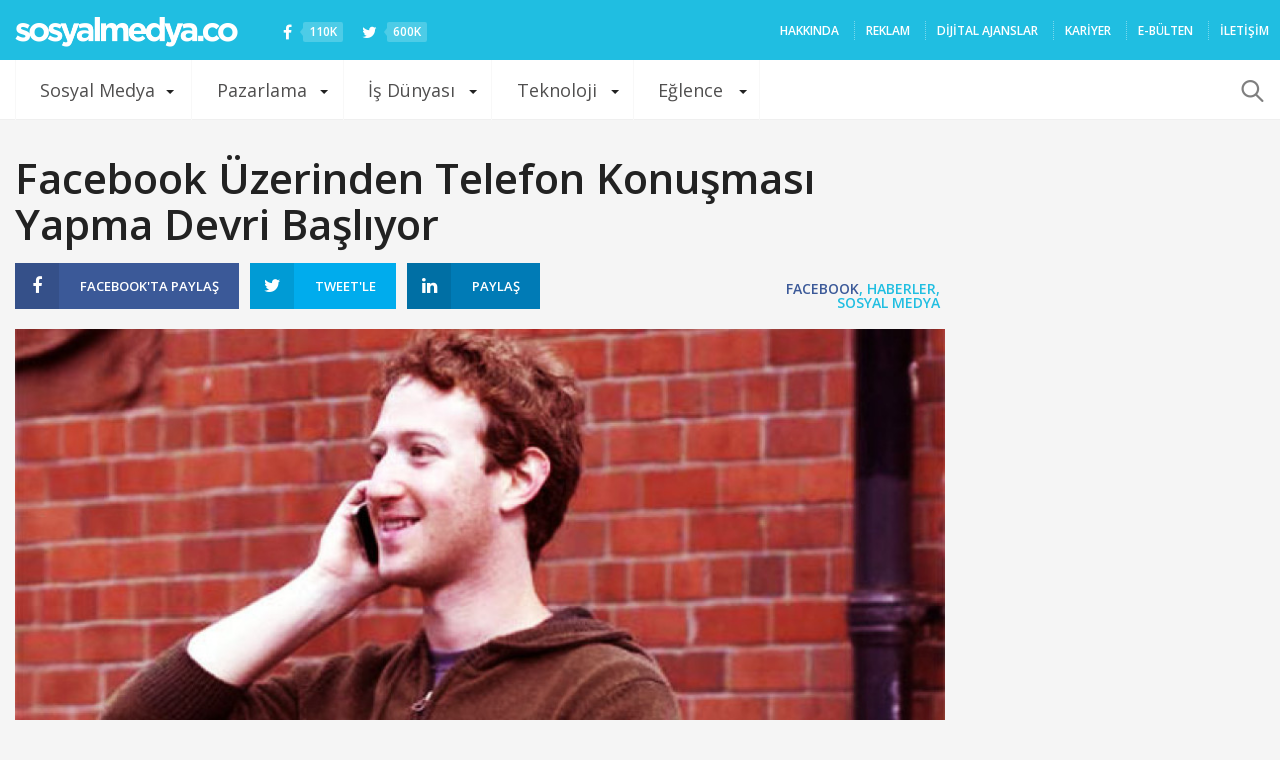

--- FILE ---
content_type: text/html; charset=UTF-8
request_url: https://sosyalmedya.co/facebook-telefon/
body_size: 21877
content:
<!doctype html>
<html lang="tr">
<head>
<meta charset="UTF-8" />
<meta name="viewport" content="width=device-width, initial-scale=1, maximum-scale=1, user-scalable=1">
<meta name="apple-mobile-web-app-capable" content="yes">
<meta name="apple-touch-fullscreen" content="yes">
<meta name="HandheldFriendly" content="True">
<meta property="fb:pages" content="176191702408849" />
<meta name="google-site-verification" content="VTJfGMic5Vx3Pkj88UWh9BTh_aHblMFamoT_UBp-1t0" />
<link rel="icon" href="https://sosyalmedya.co/wp-content/uploads/2015/favicon.png" type="image/gif" sizes="16x16">
<meta name='robots' content='index, follow, max-image-preview:large, max-snippet:-1, max-video-preview:-1' />
<!-- This site is optimized with the Yoast SEO plugin v19.10 - https://yoast.com/wordpress/plugins/seo/ -->
<title>Facebook Üzerinden Telefon Konuşması Yapma Devri Başlıyor - Sosyal Medya</title>
<link rel="canonical" href="https://sosyalmedya.co/facebook-telefon/" />
<meta property="og:locale" content="tr_TR" />
<meta property="og:type" content="article" />
<meta property="og:title" content="Facebook Üzerinden Telefon Konuşması Yapma Devri Başlıyor - Sosyal Medya" />
<meta property="og:description" content="Facebook elindeki muazzam veri tabanını geliştirdiği ortaklık modelleri ile kullanmaya devam ediyor. Son olarak hediye platformu Gifts&#039;i ABD&#039;deki kullanıcılarına sunarak popüler markaların üyelerini sosyal ağ üzerinden satması için yeni..." />
<meta property="og:url" content="https://sosyalmedya.co/facebook-telefon/" />
<meta property="og:site_name" content="Sosyal Medya" />
<meta property="article:publisher" content="https://www.facebook.com/SosyalMedyaCO/" />
<meta property="article:published_time" content="2012-11-21T13:48:56+00:00" />
<meta property="article:modified_time" content="2012-11-22T14:27:41+00:00" />
<meta property="og:image" content="https://sosyalmedya.co/wp-content/uploads/2012/11/mark-zuckerberg-phone_large.jpg" />
<meta property="og:image:width" content="584" />
<meta property="og:image:height" content="329" />
<meta property="og:image:type" content="image/jpeg" />
<meta name="author" content="Bahadır Atasoy" />
<meta name="twitter:card" content="summary_large_image" />
<meta name="twitter:creator" content="@bahadiratasoy" />
<meta name="twitter:site" content="@sosyalmedyaco" />
<meta name="twitter:label1" content="Yazan:" />
<meta name="twitter:data1" content="Bahadır Atasoy" />
<meta name="twitter:label2" content="Tahmini okuma süresi" />
<meta name="twitter:data2" content="1 dakika" />
<script type="application/ld+json" class="yoast-schema-graph">{"@context":"https://schema.org","@graph":[{"@type":"WebPage","@id":"https://sosyalmedya.co/facebook-telefon/","url":"https://sosyalmedya.co/facebook-telefon/","name":"Facebook Üzerinden Telefon Konuşması Yapma Devri Başlıyor - Sosyal Medya","isPartOf":{"@id":"https://sosyalmedya.co/#website"},"primaryImageOfPage":{"@id":"https://sosyalmedya.co/facebook-telefon/#primaryimage"},"image":{"@id":"https://sosyalmedya.co/facebook-telefon/#primaryimage"},"thumbnailUrl":"https://sosyalmedya.co/wp-content/uploads/2012/11/mark-zuckerberg-phone_large.jpg","datePublished":"2012-11-21T13:48:56+00:00","dateModified":"2012-11-22T14:27:41+00:00","author":{"@id":"https://sosyalmedya.co/#/schema/person/972fc6feb2e8bf0a9c3c1f1d39ef05de"},"breadcrumb":{"@id":"https://sosyalmedya.co/facebook-telefon/#breadcrumb"},"inLanguage":"tr","potentialAction":[{"@type":"ReadAction","target":["https://sosyalmedya.co/facebook-telefon/"]}]},{"@type":"ImageObject","inLanguage":"tr","@id":"https://sosyalmedya.co/facebook-telefon/#primaryimage","url":"https://sosyalmedya.co/wp-content/uploads/2012/11/mark-zuckerberg-phone_large.jpg","contentUrl":"https://sosyalmedya.co/wp-content/uploads/2012/11/mark-zuckerberg-phone_large.jpg","width":"584","height":"329"},{"@type":"BreadcrumbList","@id":"https://sosyalmedya.co/facebook-telefon/#breadcrumb","itemListElement":[{"@type":"ListItem","position":1,"name":"Ana sayfa","item":"https://sosyalmedya.co/"},{"@type":"ListItem","position":2,"name":"Facebook Üzerinden Telefon Konuşması Yapma Devri Başlıyor"}]},{"@type":"WebSite","@id":"https://sosyalmedya.co/#website","url":"https://sosyalmedya.co/","name":"Sosyal Medya","description":"Türkiye&#039;nin sosyal medya platformu","potentialAction":[{"@type":"SearchAction","target":{"@type":"EntryPoint","urlTemplate":"https://sosyalmedya.co/?s={search_term_string}"},"query-input":"required name=search_term_string"}],"inLanguage":"tr"},{"@type":"Person","@id":"https://sosyalmedya.co/#/schema/person/972fc6feb2e8bf0a9c3c1f1d39ef05de","name":"Bahadır Atasoy","image":{"@type":"ImageObject","inLanguage":"tr","@id":"https://sosyalmedya.co/#/schema/person/image/","url":"https://secure.gravatar.com/avatar/bdf105d4de7fe5341a35d7540c57f8e9?s=96&d=mm&r=g","contentUrl":"https://secure.gravatar.com/avatar/bdf105d4de7fe5341a35d7540c57f8e9?s=96&d=mm&r=g","caption":"Bahadır Atasoy"},"description":"Galatasaray Lisesi ve İstanbul Üniversitesi’nde Psikoloji eğitiminin ardından mesleğini yapmaktan vazgeçerek sosyal medyaya yöneldi. İki yılı aşkın süredir sosyalmedya.co'da editör olarak çalışıyor.","sameAs":["https://twitter.com/bahadiratasoy"],"url":"https://sosyalmedya.co/author/bahadiratasoy/"}]}</script>
<!-- / Yoast SEO plugin. -->
<link rel='dns-prefetch' href='//secure.gravatar.com' />
<link rel='dns-prefetch' href='//maxcdn.bootstrapcdn.com' />
<link rel='dns-prefetch' href='//v0.wordpress.com' />
<link rel='dns-prefetch' href='//jetpack.wordpress.com' />
<link rel='dns-prefetch' href='//s0.wp.com' />
<link rel='dns-prefetch' href='//public-api.wordpress.com' />
<link rel='dns-prefetch' href='//0.gravatar.com' />
<link rel='dns-prefetch' href='//1.gravatar.com' />
<link rel='dns-prefetch' href='//2.gravatar.com' />
<link rel="alternate" type="application/rss+xml" title="Sosyal Medya &raquo; beslemesi" href="https://sosyalmedya.co/feed/" />
<link rel="alternate" type="application/rss+xml" title="Sosyal Medya &raquo; yorum beslemesi" href="https://sosyalmedya.co/comments/feed/" />
<link rel="alternate" type="application/rss+xml" title="Sosyal Medya &raquo; Facebook Üzerinden Telefon Konuşması Yapma Devri Başlıyor yorum beslemesi" href="https://sosyalmedya.co/facebook-telefon/feed/" />
<script type="text/javascript">
window._wpemojiSettings = {"baseUrl":"https:\/\/s.w.org\/images\/core\/emoji\/14.0.0\/72x72\/","ext":".png","svgUrl":"https:\/\/s.w.org\/images\/core\/emoji\/14.0.0\/svg\/","svgExt":".svg","source":{"concatemoji":"https:\/\/sosyalmedya.co\/wp-includes\/js\/wp-emoji-release.min.js"}};
/*! This file is auto-generated */
!function(e,a,t){var n,r,o,i=a.createElement("canvas"),p=i.getContext&&i.getContext("2d");function s(e,t){var a=String.fromCharCode,e=(p.clearRect(0,0,i.width,i.height),p.fillText(a.apply(this,e),0,0),i.toDataURL());return p.clearRect(0,0,i.width,i.height),p.fillText(a.apply(this,t),0,0),e===i.toDataURL()}function c(e){var t=a.createElement("script");t.src=e,t.defer=t.type="text/javascript",a.getElementsByTagName("head")[0].appendChild(t)}for(o=Array("flag","emoji"),t.supports={everything:!0,everythingExceptFlag:!0},r=0;r<o.length;r++)t.supports[o[r]]=function(e){if(p&&p.fillText)switch(p.textBaseline="top",p.font="600 32px Arial",e){case"flag":return s([127987,65039,8205,9895,65039],[127987,65039,8203,9895,65039])?!1:!s([55356,56826,55356,56819],[55356,56826,8203,55356,56819])&&!s([55356,57332,56128,56423,56128,56418,56128,56421,56128,56430,56128,56423,56128,56447],[55356,57332,8203,56128,56423,8203,56128,56418,8203,56128,56421,8203,56128,56430,8203,56128,56423,8203,56128,56447]);case"emoji":return!s([129777,127995,8205,129778,127999],[129777,127995,8203,129778,127999])}return!1}(o[r]),t.supports.everything=t.supports.everything&&t.supports[o[r]],"flag"!==o[r]&&(t.supports.everythingExceptFlag=t.supports.everythingExceptFlag&&t.supports[o[r]]);t.supports.everythingExceptFlag=t.supports.everythingExceptFlag&&!t.supports.flag,t.DOMReady=!1,t.readyCallback=function(){t.DOMReady=!0},t.supports.everything||(n=function(){t.readyCallback()},a.addEventListener?(a.addEventListener("DOMContentLoaded",n,!1),e.addEventListener("load",n,!1)):(e.attachEvent("onload",n),a.attachEvent("onreadystatechange",function(){"complete"===a.readyState&&t.readyCallback()})),(e=t.source||{}).concatemoji?c(e.concatemoji):e.wpemoji&&e.twemoji&&(c(e.twemoji),c(e.wpemoji)))}(window,document,window._wpemojiSettings);
</script>
<style type="text/css">
img.wp-smiley,
img.emoji {
display: inline !important;
border: none !important;
box-shadow: none !important;
height: 1em !important;
width: 1em !important;
margin: 0 0.07em !important;
vertical-align: -0.1em !important;
background: none !important;
padding: 0 !important;
}
</style>
<!-- <link rel='stylesheet' id='wp-block-library-css' href='https://sosyalmedya.co/wp-includes/css/dist/block-library/style.min.css' type='text/css' media='all' /> -->
<link rel="stylesheet" type="text/css" href="//sosyalmedya.co/wp-content/cache/wpfc-minified/mkuxo3gl/41b6b.css" media="all"/>
<style id='wp-block-library-inline-css' type='text/css'>
.has-text-align-justify{text-align:justify;}
</style>
<!-- <link rel='stylesheet' id='mediaelement-css' href='https://sosyalmedya.co/wp-includes/js/mediaelement/mediaelementplayer-legacy.min.css' type='text/css' media='all' /> -->
<!-- <link rel='stylesheet' id='wp-mediaelement-css' href='https://sosyalmedya.co/wp-includes/js/mediaelement/wp-mediaelement.min.css' type='text/css' media='all' /> -->
<!-- <link rel='stylesheet' id='classic-theme-styles-css' href='https://sosyalmedya.co/wp-includes/css/classic-themes.min.css' type='text/css' media='all' /> -->
<link rel="stylesheet" type="text/css" href="//sosyalmedya.co/wp-content/cache/wpfc-minified/kpvnkdj7/41b6b.css" media="all"/>
<style id='global-styles-inline-css' type='text/css'>
body{--wp--preset--color--black: #000000;--wp--preset--color--cyan-bluish-gray: #abb8c3;--wp--preset--color--white: #ffffff;--wp--preset--color--pale-pink: #f78da7;--wp--preset--color--vivid-red: #cf2e2e;--wp--preset--color--luminous-vivid-orange: #ff6900;--wp--preset--color--luminous-vivid-amber: #fcb900;--wp--preset--color--light-green-cyan: #7bdcb5;--wp--preset--color--vivid-green-cyan: #00d084;--wp--preset--color--pale-cyan-blue: #8ed1fc;--wp--preset--color--vivid-cyan-blue: #0693e3;--wp--preset--color--vivid-purple: #9b51e0;--wp--preset--gradient--vivid-cyan-blue-to-vivid-purple: linear-gradient(135deg,rgba(6,147,227,1) 0%,rgb(155,81,224) 100%);--wp--preset--gradient--light-green-cyan-to-vivid-green-cyan: linear-gradient(135deg,rgb(122,220,180) 0%,rgb(0,208,130) 100%);--wp--preset--gradient--luminous-vivid-amber-to-luminous-vivid-orange: linear-gradient(135deg,rgba(252,185,0,1) 0%,rgba(255,105,0,1) 100%);--wp--preset--gradient--luminous-vivid-orange-to-vivid-red: linear-gradient(135deg,rgba(255,105,0,1) 0%,rgb(207,46,46) 100%);--wp--preset--gradient--very-light-gray-to-cyan-bluish-gray: linear-gradient(135deg,rgb(238,238,238) 0%,rgb(169,184,195) 100%);--wp--preset--gradient--cool-to-warm-spectrum: linear-gradient(135deg,rgb(74,234,220) 0%,rgb(151,120,209) 20%,rgb(207,42,186) 40%,rgb(238,44,130) 60%,rgb(251,105,98) 80%,rgb(254,248,76) 100%);--wp--preset--gradient--blush-light-purple: linear-gradient(135deg,rgb(255,206,236) 0%,rgb(152,150,240) 100%);--wp--preset--gradient--blush-bordeaux: linear-gradient(135deg,rgb(254,205,165) 0%,rgb(254,45,45) 50%,rgb(107,0,62) 100%);--wp--preset--gradient--luminous-dusk: linear-gradient(135deg,rgb(255,203,112) 0%,rgb(199,81,192) 50%,rgb(65,88,208) 100%);--wp--preset--gradient--pale-ocean: linear-gradient(135deg,rgb(255,245,203) 0%,rgb(182,227,212) 50%,rgb(51,167,181) 100%);--wp--preset--gradient--electric-grass: linear-gradient(135deg,rgb(202,248,128) 0%,rgb(113,206,126) 100%);--wp--preset--gradient--midnight: linear-gradient(135deg,rgb(2,3,129) 0%,rgb(40,116,252) 100%);--wp--preset--duotone--dark-grayscale: url('#wp-duotone-dark-grayscale');--wp--preset--duotone--grayscale: url('#wp-duotone-grayscale');--wp--preset--duotone--purple-yellow: url('#wp-duotone-purple-yellow');--wp--preset--duotone--blue-red: url('#wp-duotone-blue-red');--wp--preset--duotone--midnight: url('#wp-duotone-midnight');--wp--preset--duotone--magenta-yellow: url('#wp-duotone-magenta-yellow');--wp--preset--duotone--purple-green: url('#wp-duotone-purple-green');--wp--preset--duotone--blue-orange: url('#wp-duotone-blue-orange');--wp--preset--font-size--small: 13px;--wp--preset--font-size--medium: 20px;--wp--preset--font-size--large: 36px;--wp--preset--font-size--x-large: 42px;--wp--preset--spacing--20: 0.44rem;--wp--preset--spacing--30: 0.67rem;--wp--preset--spacing--40: 1rem;--wp--preset--spacing--50: 1.5rem;--wp--preset--spacing--60: 2.25rem;--wp--preset--spacing--70: 3.38rem;--wp--preset--spacing--80: 5.06rem;}:where(.is-layout-flex){gap: 0.5em;}body .is-layout-flow > .alignleft{float: left;margin-inline-start: 0;margin-inline-end: 2em;}body .is-layout-flow > .alignright{float: right;margin-inline-start: 2em;margin-inline-end: 0;}body .is-layout-flow > .aligncenter{margin-left: auto !important;margin-right: auto !important;}body .is-layout-constrained > .alignleft{float: left;margin-inline-start: 0;margin-inline-end: 2em;}body .is-layout-constrained > .alignright{float: right;margin-inline-start: 2em;margin-inline-end: 0;}body .is-layout-constrained > .aligncenter{margin-left: auto !important;margin-right: auto !important;}body .is-layout-constrained > :where(:not(.alignleft):not(.alignright):not(.alignfull)){max-width: var(--wp--style--global--content-size);margin-left: auto !important;margin-right: auto !important;}body .is-layout-constrained > .alignwide{max-width: var(--wp--style--global--wide-size);}body .is-layout-flex{display: flex;}body .is-layout-flex{flex-wrap: wrap;align-items: center;}body .is-layout-flex > *{margin: 0;}:where(.wp-block-columns.is-layout-flex){gap: 2em;}.has-black-color{color: var(--wp--preset--color--black) !important;}.has-cyan-bluish-gray-color{color: var(--wp--preset--color--cyan-bluish-gray) !important;}.has-white-color{color: var(--wp--preset--color--white) !important;}.has-pale-pink-color{color: var(--wp--preset--color--pale-pink) !important;}.has-vivid-red-color{color: var(--wp--preset--color--vivid-red) !important;}.has-luminous-vivid-orange-color{color: var(--wp--preset--color--luminous-vivid-orange) !important;}.has-luminous-vivid-amber-color{color: var(--wp--preset--color--luminous-vivid-amber) !important;}.has-light-green-cyan-color{color: var(--wp--preset--color--light-green-cyan) !important;}.has-vivid-green-cyan-color{color: var(--wp--preset--color--vivid-green-cyan) !important;}.has-pale-cyan-blue-color{color: var(--wp--preset--color--pale-cyan-blue) !important;}.has-vivid-cyan-blue-color{color: var(--wp--preset--color--vivid-cyan-blue) !important;}.has-vivid-purple-color{color: var(--wp--preset--color--vivid-purple) !important;}.has-black-background-color{background-color: var(--wp--preset--color--black) !important;}.has-cyan-bluish-gray-background-color{background-color: var(--wp--preset--color--cyan-bluish-gray) !important;}.has-white-background-color{background-color: var(--wp--preset--color--white) !important;}.has-pale-pink-background-color{background-color: var(--wp--preset--color--pale-pink) !important;}.has-vivid-red-background-color{background-color: var(--wp--preset--color--vivid-red) !important;}.has-luminous-vivid-orange-background-color{background-color: var(--wp--preset--color--luminous-vivid-orange) !important;}.has-luminous-vivid-amber-background-color{background-color: var(--wp--preset--color--luminous-vivid-amber) !important;}.has-light-green-cyan-background-color{background-color: var(--wp--preset--color--light-green-cyan) !important;}.has-vivid-green-cyan-background-color{background-color: var(--wp--preset--color--vivid-green-cyan) !important;}.has-pale-cyan-blue-background-color{background-color: var(--wp--preset--color--pale-cyan-blue) !important;}.has-vivid-cyan-blue-background-color{background-color: var(--wp--preset--color--vivid-cyan-blue) !important;}.has-vivid-purple-background-color{background-color: var(--wp--preset--color--vivid-purple) !important;}.has-black-border-color{border-color: var(--wp--preset--color--black) !important;}.has-cyan-bluish-gray-border-color{border-color: var(--wp--preset--color--cyan-bluish-gray) !important;}.has-white-border-color{border-color: var(--wp--preset--color--white) !important;}.has-pale-pink-border-color{border-color: var(--wp--preset--color--pale-pink) !important;}.has-vivid-red-border-color{border-color: var(--wp--preset--color--vivid-red) !important;}.has-luminous-vivid-orange-border-color{border-color: var(--wp--preset--color--luminous-vivid-orange) !important;}.has-luminous-vivid-amber-border-color{border-color: var(--wp--preset--color--luminous-vivid-amber) !important;}.has-light-green-cyan-border-color{border-color: var(--wp--preset--color--light-green-cyan) !important;}.has-vivid-green-cyan-border-color{border-color: var(--wp--preset--color--vivid-green-cyan) !important;}.has-pale-cyan-blue-border-color{border-color: var(--wp--preset--color--pale-cyan-blue) !important;}.has-vivid-cyan-blue-border-color{border-color: var(--wp--preset--color--vivid-cyan-blue) !important;}.has-vivid-purple-border-color{border-color: var(--wp--preset--color--vivid-purple) !important;}.has-vivid-cyan-blue-to-vivid-purple-gradient-background{background: var(--wp--preset--gradient--vivid-cyan-blue-to-vivid-purple) !important;}.has-light-green-cyan-to-vivid-green-cyan-gradient-background{background: var(--wp--preset--gradient--light-green-cyan-to-vivid-green-cyan) !important;}.has-luminous-vivid-amber-to-luminous-vivid-orange-gradient-background{background: var(--wp--preset--gradient--luminous-vivid-amber-to-luminous-vivid-orange) !important;}.has-luminous-vivid-orange-to-vivid-red-gradient-background{background: var(--wp--preset--gradient--luminous-vivid-orange-to-vivid-red) !important;}.has-very-light-gray-to-cyan-bluish-gray-gradient-background{background: var(--wp--preset--gradient--very-light-gray-to-cyan-bluish-gray) !important;}.has-cool-to-warm-spectrum-gradient-background{background: var(--wp--preset--gradient--cool-to-warm-spectrum) !important;}.has-blush-light-purple-gradient-background{background: var(--wp--preset--gradient--blush-light-purple) !important;}.has-blush-bordeaux-gradient-background{background: var(--wp--preset--gradient--blush-bordeaux) !important;}.has-luminous-dusk-gradient-background{background: var(--wp--preset--gradient--luminous-dusk) !important;}.has-pale-ocean-gradient-background{background: var(--wp--preset--gradient--pale-ocean) !important;}.has-electric-grass-gradient-background{background: var(--wp--preset--gradient--electric-grass) !important;}.has-midnight-gradient-background{background: var(--wp--preset--gradient--midnight) !important;}.has-small-font-size{font-size: var(--wp--preset--font-size--small) !important;}.has-medium-font-size{font-size: var(--wp--preset--font-size--medium) !important;}.has-large-font-size{font-size: var(--wp--preset--font-size--large) !important;}.has-x-large-font-size{font-size: var(--wp--preset--font-size--x-large) !important;}
.wp-block-navigation a:where(:not(.wp-element-button)){color: inherit;}
:where(.wp-block-columns.is-layout-flex){gap: 2em;}
.wp-block-pullquote{font-size: 1.5em;line-height: 1.6;}
</style>
<!-- <link rel='stylesheet' id='contact-form-7-css' href='https://sosyalmedya.co/wp-content/plugins/contact-form-7/includes/css/styles.css' type='text/css' media='all' /> -->
<!-- <link rel='stylesheet' id='wpinstagram-css' href='https://sosyalmedya.co/wp-content/plugins/wpinstagram-images-widget/assets/css/wpinstagram.css' type='text/css' media='all' /> -->
<!-- <link rel='stylesheet' id='foundation-css' href='https://sosyalmedya.co/wp-content/themes/smco-wp/assets/css/foundation.min.css' type='text/css' media='all' /> -->
<link rel="stylesheet" type="text/css" href="//sosyalmedya.co/wp-content/cache/wpfc-minified/lnpz3gi7/41b6b.css" media="all"/>
<link crossorigin="anonymous" rel='stylesheet' id='fa-css' href='https://maxcdn.bootstrapcdn.com/font-awesome/4.3.0/css/font-awesome.min.css' type='text/css' media='all' />
<!-- <link rel='stylesheet' id='app-css' href='https://sosyalmedya.co/wp-content/themes/smco-wp/assets/css/app.css?v=1.0.3' type='text/css' media='all' /> -->
<!-- <link rel='stylesheet' id='style-css' href='https://sosyalmedya.co/wp-content/themes/smco-wp/style.css' type='text/css' media='all' /> -->
<!-- <link rel='stylesheet' id='youtube-channel-gallery-css' href='https://sosyalmedya.co/wp-content/plugins/youtube-channel-gallery/styles.css' type='text/css' media='all' /> -->
<!-- <link rel='stylesheet' id='jquery.magnific-popup-css' href='https://sosyalmedya.co/wp-content/plugins/youtube-channel-gallery/magnific-popup.css' type='text/css' media='all' /> -->
<!-- <link rel='stylesheet' id='jetpack_css-css' href='https://sosyalmedya.co/wp-content/plugins/jetpack/css/jetpack.css' type='text/css' media='all' /> -->
<link rel="stylesheet" type="text/css" href="//sosyalmedya.co/wp-content/cache/wpfc-minified/1o0hx10a/41b6b.css" media="all"/>
<script src='//sosyalmedya.co/wp-content/cache/wpfc-minified/k0y973kc/41b6b.js' type="text/javascript"></script>
<!-- <script type='text/javascript' src='https://sosyalmedya.co/wp-includes/js/jquery/jquery.min.js' id='jquery-core-js'></script> -->
<!-- <script type='text/javascript' src='https://sosyalmedya.co/wp-includes/js/jquery/jquery-migrate.min.js' id='jquery-migrate-js'></script> -->
<link rel="https://api.w.org/" href="https://sosyalmedya.co/wp-json/" /><link rel="alternate" type="application/json" href="https://sosyalmedya.co/wp-json/wp/v2/posts/50215" /><link rel="EditURI" type="application/rsd+xml" title="RSD" href="https://sosyalmedya.co/xmlrpc.php?rsd" />
<link rel="wlwmanifest" type="application/wlwmanifest+xml" href="https://sosyalmedya.co/wp-includes/wlwmanifest.xml" />
<meta name="generator" content="WordPress 6.1.1" />
<link rel='shortlink' href='https://wp.me/p77akr-d3V' />
<link rel="alternate" type="application/json+oembed" href="https://sosyalmedya.co/wp-json/oembed/1.0/embed?url=https%3A%2F%2Fsosyalmedya.co%2Ffacebook-telefon%2F" />
<link rel="alternate" type="text/xml+oembed" href="https://sosyalmedya.co/wp-json/oembed/1.0/embed?url=https%3A%2F%2Fsosyalmedya.co%2Ffacebook-telefon%2F&#038;format=xml" />
<style>img#wpstats{display:none}</style>
<link rel="amphtml" href="https://sosyalmedya.co/facebook-telefon/?amp=1">	<!--chartbeat -->
<script type="text/javascript">var _sf_startpt=(new Date()).getTime()</script>
<!--chartbeat -->
<meta property="fb:app_id" content="652032491602291" />
<meta property="og:type" content="article" /> 
<meta property="og:url" content="https://sosyalmedya.co/facebook-telefon/" />
<meta property="og:title" content="Facebook Üzerinden Telefon Konuşması Yapma Devri Başlıyor" />
<meta property="og:image" content="https://sosyalmedya.co/wp-content/uploads/2012/11/mark-zuckerberg-phone_large-600x315.jpg" />
<script type='text/javascript'>
var googletag = googletag || {};
googletag.cmd = googletag.cmd || [];
(function() {
var gads = document.createElement('script');
gads.async = true;
gads.type = 'text/javascript';
var useSSL = 'https:' == document.location.protocol;
gads.src = (useSSL ? 'https:' : 'http:') +
'//www.googletagservices.com/tag/js/gpt.js';
var node = document.getElementsByTagName('script')[0];
node.parentNode.insertBefore(gads, node);
})();
</script>
<script type='text/javascript'>
googletag.cmd.push(function() {
googletag.defineSlot('/190839790/SMCO_Masthead_Web_1', [970, 250], 'div-gpt-ad-1454583043492-0').addService(googletag.pubads());
googletag.defineSlot('/190839790/SMCO_728_90_Web_1', [728, 90], 'div-gpt-ad-1454583043492-1').addService(googletag.pubads());
googletag.defineSlot('/190839790/SMCO_300_250_Web_1', [300, 250], 'div-gpt-ad-1454583043492-2').addService(googletag.pubads());
googletag.defineSlot('/190839790/SMCO_300_250_Web_2', [300, 250], 'div-gpt-ad-1454583043492-3').addService(googletag.pubads());
googletag.pubads().enableSingleRequest();
googletag.pubads().collapseEmptyDivs();
googletag.enableServices();
});
</script>	</head>
<body class="post-template-default single single-post postid-50215 single-format-standard desktop" data-url="https://sosyalmedya.co">
<div id="wrapper" class="open">
<!-- Start Content Container -->
<section id="content-container">
<!-- Start Content Click Capture -->
<div class="click-capture"></div>
<!-- End Content Click Capture -->
<div role="main" class="cf">
<header class="header" role="banner">
<div class="row" data-equal=">.columns">
<div class="small-6 medium-8 large-5 columns logo">
<a href="https://sosyalmedya.co" class="logolink">
<img src="https://sosyalmedya.co/wp-content/themes/smco-wp/assets/img/logo.png" class="logoimg" alt="Sosyal Medya"/>
</a>
<a href="https://facebook.com/SosyalMedyaCO" class="social" target="_blank"><i class="fa fa-facebook"></i> <span>110K</span></a>
<a href="https://twitter.com/sosyalmedyaco" class="social" target="_blank"><i class="fa fa-twitter"></i> <span>600K</span></a>
</div>
<div class="small-6 medium-4 large-7 columns menu-holder hide-for-medium-down" style="padding-right:0">
<!--<aside id="new_news"></aside>-->
<nav id="top-menu" role="navigation">
<ul id="menu-secondary-nav" class="menu"><li id="menu-item-910" class="menu-item menu-item-type-post_type menu-item-object-page menu-item-910"><a href="https://sosyalmedya.co/hakkinda/">HAKKINDA</a></li>
<li id="menu-item-7336" class="menu-item menu-item-type-post_type menu-item-object-page menu-item-7336"><a href="https://sosyalmedya.co/reklam-verin/">REKLAM</a></li>
<li id="menu-item-108829" class="menu-item menu-item-type-post_type menu-item-object-page menu-item-108829"><a href="https://sosyalmedya.co/ajans/">Dijital ajanslar</a></li>
<li id="menu-item-110036" class="menu-item menu-item-type-custom menu-item-object-custom menu-item-110036"><a href="https://sosyalmedya.co/kariyer/">Kariyer</a></li>
<li id="menu-item-108976" class="menu-item menu-item-type-post_type menu-item-object-page menu-item-108976"><a href="https://sosyalmedya.co/bulten/">E-Bülten</a></li>
<li id="menu-item-142" class="menu-item menu-item-type-post_type menu-item-object-page menu-item-142"><a href="https://sosyalmedya.co/iletisim/">İLETİŞİM</a></li>
</ul>					</nav>
</div>
</div>
</header>
<div class="category_nav_container">
<nav class="category_nav">
<div class="row">
<div class="small-12 columns">
<div class="category_nav_inner">
<a href="#" class="mobile-toggle"></a>
<ul id="menu-primary-nav" class="menu show-for-large-up"><li id="menu-item-47" class="menu-item menu-item-type-taxonomy menu-item-object-category current-post-ancestor current-menu-parent current-post-parent menu-item-has-children menu-item-47 menu-item-mega-parent"><a href="https://sosyalmedya.co/sosyal-medya/">Sosyal Medya</a>
<div class='thb_mega_menu_holder'>
<ul class="sub-menu thb_mega_menu">
<li id="menu-item-20" class="menu-item menu-item-type-taxonomy menu-item-object-category current-post-ancestor current-menu-parent current-post-parent menu-item-20 active"><a href="https://sosyalmedya.co/facebook/">Facebook</a></li>
<li id="menu-item-49" class="menu-item menu-item-type-taxonomy menu-item-object-category menu-item-49"><a href="https://sosyalmedya.co/twitter/">Twitter</a></li>
<li id="menu-item-108826" class="menu-item menu-item-type-taxonomy menu-item-object-category menu-item-108826"><a href="https://sosyalmedya.co/snapchat/">Snapchat</a></li>
<li id="menu-item-57" class="menu-item menu-item-type-taxonomy menu-item-object-category menu-item-57"><a href="https://sosyalmedya.co/youtube/">YouTube</a></li>
</ul>
<div class="category-children cf"><div class="row"><div class="small-12 medium-6 large-3 columns"><div class="post style4 post-144977 type-post status-publish format-standard has-post-thumbnail hentry category-facebook" id="post-144977" >
<span class="post-gallery">
<a href="https://sosyalmedya.co/facebook-sayfalara-buyuk-guncelleme-geliyor/" title="Facebook Sayfalar&#8217;a büyük güncelleme geliyor"><img src="https://sosyalmedya.co/wp-content/uploads/2018/08/Facebook-Sayfalar-610x290.jpg" width="610" height="290" alt="Facebook Sayfalar&#8217;a büyük güncelleme geliyor" /></a>
</span>
<header class="post-title">
<h4><a href="https://sosyalmedya.co/facebook-sayfalara-buyuk-guncelleme-geliyor/" title="Facebook Sayfalar&#8217;a büyük güncelleme geliyor">Facebook Sayfalar&#8217;a büyük güncelleme geliyor</a></h4>
</header>
</div></div><div class="small-12 medium-6 large-3 columns"><div class="post style4 post-144970 type-post status-publish format-standard has-post-thumbnail hentry category-facebook tag-facebook tag-facebook-arkadaslik tag-facebook-dating" id="post-144970" >
<span class="post-gallery">
<a href="https://sosyalmedya.co/facebook-yeni-arkadaslik-uygulamasini-test-etmeye-basladi/" title="Facebook, yeni arkadaşlık uygulamasını test etmeye başladı"><img src="https://sosyalmedya.co/wp-content/uploads/2018/08/facebook-arkadaşlık-kapak-610x290.jpg" width="610" height="290" alt="Facebook, yeni arkadaşlık uygulamasını test etmeye başladı" /></a>
</span>
<header class="post-title">
<h4><a href="https://sosyalmedya.co/facebook-yeni-arkadaslik-uygulamasini-test-etmeye-basladi/" title="Facebook, yeni arkadaşlık uygulamasını test etmeye başladı">Facebook, yeni arkadaşlık uygulamasını test etmeye başladı</a></h4>
</header>
</div></div><div class="small-12 medium-6 large-3 columns"><div class="post style4 post-144948 type-post status-publish format-standard has-post-thumbnail hentry category-facebook tag-facebook" id="post-144948" >
<span class="post-gallery">
<a href="https://sosyalmedya.co/facebook-2018-fifa-dunya-kupasinin-enlerini-paylasti/" title="Facebook, 2018 FIFA Dünya Kupası’nın “En”lerini Paylaştı"><img src="https://sosyalmedya.co/wp-content/uploads/2018/07/1531745940_WorldCup_FINAL_BySections_Global_EN_Most_Loved_Post-e1531747168649-610x290.png" width="610" height="290" alt="Facebook, 2018 FIFA Dünya Kupası’nın “En”lerini Paylaştı" /></a>
</span>
<header class="post-title">
<h4><a href="https://sosyalmedya.co/facebook-2018-fifa-dunya-kupasinin-enlerini-paylasti/" title="Facebook, 2018 FIFA Dünya Kupası’nın “En”lerini Paylaştı">Facebook, 2018 FIFA Dünya Kupası’nın “En”lerini Paylaştı</a></h4>
</header>
</div></div><div class="small-12 medium-6 large-3 columns"><div class="post style4 post-144885 type-post status-publish format-standard has-post-thumbnail hentry category-facebook category-haberler" id="post-144885" >
<span class="post-gallery">
<a href="https://sosyalmedya.co/facebook-yeni-ozelligi-listeler-ile-daha-fazla-kisisel-paylasimin-onunu-aciyor/" title="Facebook yeni özelliği Listeler ile daha fazla kişisel paylaşımın önünü açıyor"><img src="https://sosyalmedya.co/wp-content/uploads/2018/02/fbliste-610x290.png" width="610" height="290" alt="Facebook yeni özelliği Listeler ile daha fazla kişisel paylaşımın önünü açıyor" /></a>
</span>
<header class="post-title">
<h4><a href="https://sosyalmedya.co/facebook-yeni-ozelligi-listeler-ile-daha-fazla-kisisel-paylasimin-onunu-aciyor/" title="Facebook yeni özelliği Listeler ile daha fazla kişisel paylaşımın önünü açıyor">Facebook yeni özelliği Listeler ile daha fazla kişisel paylaşımın önünü açıyor</a></h4>
</header>
</div></div></div><div class="row"><div class="small-12 medium-6 large-3 columns"><div class="post style4 post-145006 type-post status-publish format-standard has-post-thumbnail hentry category-haberler category-twitter" id="post-145006" >
<span class="post-gallery">
<a href="https://sosyalmedya.co/twitter-lite-ulkemizde-yayina-girdi/" title="Twitter Lite ülkemizde yayına girdi"><img src="https://sosyalmedya.co/wp-content/uploads/2018/08/Twitter-Lite-610x290.png" width="610" height="290" alt="Twitter Lite ülkemizde yayına girdi" /></a>
</span>
<header class="post-title">
<h4><a href="https://sosyalmedya.co/twitter-lite-ulkemizde-yayina-girdi/" title="Twitter Lite ülkemizde yayına girdi">Twitter Lite ülkemizde yayına girdi</a></h4>
</header>
</div></div><div class="small-12 medium-6 large-3 columns"><div class="post style4 post-144899 type-post status-publish format-standard has-post-thumbnail hentry category-haberler category-twitter" id="post-144899" >
<span class="post-gallery">
<a href="https://sosyalmedya.co/twitter-takipcilerinin-aklini-yitirmesine-sebep-olan-muhtesem-tesaduf-bence-nanay/" title="Twitter takipçilerinin aklını yitirmesine sebep olan muhteşem tesadüf: Bence Nanay"><img src="https://sosyalmedya.co/wp-content/uploads/2018/02/nanay-610x290.jpg" width="610" height="290" alt="Twitter takipçilerinin aklını yitirmesine sebep olan muhteşem tesadüf: Bence Nanay" /></a>
</span>
<header class="post-title">
<h4><a href="https://sosyalmedya.co/twitter-takipcilerinin-aklini-yitirmesine-sebep-olan-muhtesem-tesaduf-bence-nanay/" title="Twitter takipçilerinin aklını yitirmesine sebep olan muhteşem tesadüf: Bence Nanay">Twitter takipçilerinin aklını yitirmesine sebep olan muhteşem tesadüf: Bence Nanay</a></h4>
</header>
</div></div><div class="small-12 medium-6 large-3 columns"><div class="post style4 post-144402 type-post status-publish format-standard has-post-thumbnail hentry category-haberler category-twitter tag-twitter" id="post-144402" >
<span class="post-gallery">
<a href="https://sosyalmedya.co/2017de-twitterda-ne-oldu/" title="2017&#8217;de Twitter&#8217;da ne oldu?"><img src="https://sosyalmedya.co/wp-content/uploads/2017/12/noldu-1-610x290.png" width="610" height="290" alt="2017&#8217;de Twitter&#8217;da ne oldu?" /></a>
</span>
<header class="post-title">
<h4><a href="https://sosyalmedya.co/2017de-twitterda-ne-oldu/" title="2017&#8217;de Twitter&#8217;da ne oldu?">2017&#8217;de Twitter&#8217;da ne oldu?</a></h4>
</header>
</div></div><div class="small-12 medium-6 large-3 columns"><div class="post style4 post-144069 type-post status-publish format-standard has-post-thumbnail hentry category-haberler category-twitter" id="post-144069" >
<span class="post-gallery">
<a href="https://sosyalmedya.co/twitter-karakter-limitini-280e-cikardigini-acikladi/" title="Twitter, karakter limitini 280&#8217;e çıkardığını açıkladı"><img src="https://sosyalmedya.co/wp-content/uploads/2017/09/twittt-610x290.jpg" width="610" height="290" alt="Twitter, karakter limitini 280&#8217;e çıkardığını açıkladı" /></a>
</span>
<header class="post-title">
<h4><a href="https://sosyalmedya.co/twitter-karakter-limitini-280e-cikardigini-acikladi/" title="Twitter, karakter limitini 280&#8217;e çıkardığını açıkladı">Twitter, karakter limitini 280&#8217;e çıkardığını açıkladı</a></h4>
</header>
</div></div></div><div class="row"><div class="small-12 medium-6 large-3 columns"><div class="post style4 post-144877 type-post status-publish format-standard has-post-thumbnail hentry category-haberler category-snapchat" id="post-144877" >
<span class="post-gallery">
<a href="https://sosyalmedya.co/snapchatin-snap-map-ozelligine-internetten-erisilebilecek/" title="Snapchat&#8217;in Snap Map özelliğine internetten erişilebilecek"><img src="https://sosyalmedya.co/wp-content/uploads/2018/02/snapmap-e1518468781501-610x290.jpg" width="610" height="290" alt="Snapchat&#8217;in Snap Map özelliğine internetten erişilebilecek" /></a>
</span>
<header class="post-title">
<h4><a href="https://sosyalmedya.co/snapchatin-snap-map-ozelligine-internetten-erisilebilecek/" title="Snapchat&#8217;in Snap Map özelliğine internetten erişilebilecek">Snapchat&#8217;in Snap Map özelliğine internetten erişilebilecek</a></h4>
</header>
</div></div><div class="small-12 medium-6 large-3 columns"><div class="post style4 post-144796 type-post status-publish format-standard has-post-thumbnail hentry category-snapchat tag-snapchat" id="post-144796" >
<span class="post-gallery">
<a href="https://sosyalmedya.co/turkiyenin-ilk-sponsorlu-snapchat-filtresi-is-bankasindan/" title="Snapchat&#8217;ten İş Bankası sponsorluğunda Cem Yılmaz&#8217;lı filtre"><img src="https://sosyalmedya.co/wp-content/uploads/2018/01/Cem-Yılmaz-610x290.jpg" width="610" height="290" alt="Snapchat&#8217;ten İş Bankası sponsorluğunda Cem Yılmaz&#8217;lı filtre" /></a>
</span>
<header class="post-title">
<h4><a href="https://sosyalmedya.co/turkiyenin-ilk-sponsorlu-snapchat-filtresi-is-bankasindan/" title="Snapchat&#8217;ten İş Bankası sponsorluğunda Cem Yılmaz&#8217;lı filtre">Snapchat&#8217;ten İş Bankası sponsorluğunda Cem Yılmaz&#8217;lı filtre</a></h4>
</header>
</div></div><div class="small-12 medium-6 large-3 columns"><div class="post style4 post-144695 type-post status-publish format-standard has-post-thumbnail hentry category-haberler category-snapchat tag-snapchat" id="post-144695" >
<span class="post-gallery">
<a href="https://sosyalmedya.co/snapchat-stories-everywhere-ozelligi-ile-hikayelerinizi-her-yerde-paylasabileceksiniz/" title="Snapchat, Stories Everywhere özelliği ile hikayelerinizi her yerde paylaşabileceksiniz"><img src="https://sosyalmedya.co/wp-content/uploads/2017/12/storieseverywhere-610x290.jpg" width="610" height="290" alt="Snapchat, Stories Everywhere özelliği ile hikayelerinizi her yerde paylaşabileceksiniz" /></a>
</span>
<header class="post-title">
<h4><a href="https://sosyalmedya.co/snapchat-stories-everywhere-ozelligi-ile-hikayelerinizi-her-yerde-paylasabileceksiniz/" title="Snapchat, Stories Everywhere özelliği ile hikayelerinizi her yerde paylaşabileceksiniz">Snapchat, Stories Everywhere özelliği ile hikayelerinizi her yerde paylaşabileceksiniz</a></h4>
</header>
</div></div><div class="small-12 medium-6 large-3 columns"><div class="post style4 post-144550 type-post status-publish format-standard has-post-thumbnail hentry category-haberler category-snapchat" id="post-144550" >
<span class="post-gallery">
<a href="https://sosyalmedya.co/snapchat-lens-studio/" title="Snapchat, artırılmış gerçeklik geliştirici platformu Lens Studio&#8217;yu tanıttı"><img src="https://sosyalmedya.co/wp-content/uploads/2017/12/LensStudio-e1513331147230-610x290.png" width="610" height="290" alt="Snapchat, artırılmış gerçeklik geliştirici platformu Lens Studio&#8217;yu tanıttı" /></a>
</span>
<header class="post-title">
<h4><a href="https://sosyalmedya.co/snapchat-lens-studio/" title="Snapchat, artırılmış gerçeklik geliştirici platformu Lens Studio&#8217;yu tanıttı">Snapchat, artırılmış gerçeklik geliştirici platformu Lens Studio&#8217;yu tanıttı</a></h4>
</header>
</div></div></div><div class="row"><div class="small-12 medium-6 large-3 columns"><div class="post style4 post-144871 type-post status-publish format-standard has-post-thumbnail hentry category-haberler category-youtube" id="post-144871" >
<span class="post-gallery">
<a href="https://sosyalmedya.co/youtube-videolarini-indirebileceginiz-youtube-go-turkiyede-yayina-giriyor/" title="YouTube videolarını indirebileceğiniz YouTube Go Türkiye&#8217;de yayına giriyor"><img src="https://sosyalmedya.co/wp-content/uploads/2018/02/youtubego-e1517566271629-610x290.png" width="610" height="290" alt="YouTube videolarını indirebileceğiniz YouTube Go Türkiye&#8217;de yayına giriyor" /></a>
</span>
<header class="post-title">
<h4><a href="https://sosyalmedya.co/youtube-videolarini-indirebileceginiz-youtube-go-turkiyede-yayina-giriyor/" title="YouTube videolarını indirebileceğiniz YouTube Go Türkiye&#8217;de yayına giriyor">YouTube videolarını indirebileceğiniz YouTube Go Türkiye&#8217;de yayına giriyor</a></h4>
</header>
</div></div><div class="small-12 medium-6 large-3 columns"><div class="post style4 post-144314 type-post status-publish format-standard has-post-thumbnail hentry category-google category-haberler category-youtube tag-chromebook tag-google-chromebook tag-reklam tag-spam tag-youtube-2 tag-youtube-google-chromebook-spam" id="post-144314" >
<span class="post-gallery">
<a href="https://sosyalmedya.co/youtube-yanlislikla-resmi-bir-google-chromebook-reklamini-spam-olarak-isaretledi/" title="YouTube yanlışlıkla resmi bir Google Chromebook reklamını spam olarak işaretledi"><img src="https://sosyalmedya.co/wp-content/uploads/2015/09/youtube-610x290.jpg" width="610" height="290" alt="YouTube yanlışlıkla resmi bir Google Chromebook reklamını spam olarak işaretledi" /></a>
</span>
<header class="post-title">
<h4><a href="https://sosyalmedya.co/youtube-yanlislikla-resmi-bir-google-chromebook-reklamini-spam-olarak-isaretledi/" title="YouTube yanlışlıkla resmi bir Google Chromebook reklamını spam olarak işaretledi">YouTube yanlışlıkla resmi bir Google Chromebook reklamını spam olarak işaretledi</a></h4>
</header>
</div></div><div class="small-12 medium-6 large-3 columns"><div class="post style4 post-142992 type-post status-publish format-standard has-post-thumbnail hentry category-haberler category-hayat category-youtube tag-gangnam-style tag-psy tag-wiz-khalifa tag-youtube-2" id="post-142992" >
<span class="post-gallery">
<a href="https://sosyalmedya.co/gangnam-style-5-yil-sonra-tahtindan-indi/" title="Gangnam Style 5 yıl sonra YouTube&#8217;un en çok izlenen videosu tahtını teslim etti"><img src="https://sosyalmedya.co/wp-content/uploads/2017/07/psy-gangnam-style-1-610x290.jpg" width="610" height="290" alt="Gangnam Style 5 yıl sonra YouTube&#8217;un en çok izlenen videosu tahtını teslim etti" /></a>
</span>
<header class="post-title">
<h4><a href="https://sosyalmedya.co/gangnam-style-5-yil-sonra-tahtindan-indi/" title="Gangnam Style 5 yıl sonra YouTube&#8217;un en çok izlenen videosu tahtını teslim etti">Gangnam Style 5 yıl sonra YouTube&#8217;un en çok izlenen videosu tahtını teslim etti</a></h4>
</header>
</div></div><div class="small-12 medium-6 large-3 columns"><div class="post style4 post-141719 type-post status-publish format-standard has-post-thumbnail hentry category-yeni-girisimler category-youtube tag-cay-kahve-insan tag-girisim tag-roportaj tag-youtube-kanali" id="post-141719" >
<span class="post-gallery">
<a href="https://sosyalmedya.co/cay-kahve-insan-youtube-kanali/" title="Çay Kahve İnsan: Hayata Değer Katan Girişimlerin YouTube Kanalı"><img src="https://sosyalmedya.co/wp-content/uploads/2017/05/cay-kahve-insan-610x290.jpg" width="610" height="290" alt="Çay Kahve İnsan: Hayata Değer Katan Girişimlerin YouTube Kanalı" /></a>
</span>
<header class="post-title">
<h4><a href="https://sosyalmedya.co/cay-kahve-insan-youtube-kanali/" title="Çay Kahve İnsan: Hayata Değer Katan Girişimlerin YouTube Kanalı">Çay Kahve İnsan: Hayata Değer Katan Girişimlerin YouTube Kanalı</a></h4>
</header>
</div></div></div></div></div></li>
<li id="menu-item-40" class="menu-item menu-item-type-taxonomy menu-item-object-category menu-item-has-children menu-item-40 menu-item-mega-parent"><a href="https://sosyalmedya.co/pazarlama/">Pazarlama</a>
<div class='thb_mega_menu_holder'>
<ul class="sub-menu thb_mega_menu">
<li id="menu-item-108827" class="menu-item menu-item-type-taxonomy menu-item-object-category menu-item-108827 active"><a href="https://sosyalmedya.co/dijital-pazarlama/">Dijital Pazarlama</a></li>
<li id="menu-item-108843" class="menu-item menu-item-type-taxonomy menu-item-object-category menu-item-108843"><a href="https://sosyalmedya.co/icerik-pazarlamasi/">İçerik Pazarlaması</a></li>
<li id="menu-item-33" class="menu-item menu-item-type-taxonomy menu-item-object-category menu-item-33"><a href="https://sosyalmedya.co/sosyal-marka/">Marka</a></li>
<li id="menu-item-54" class="menu-item menu-item-type-taxonomy menu-item-object-category menu-item-54"><a href="https://sosyalmedya.co/viral-video/">Viral Video</a></li>
</ul>
<div class="category-children cf"><div class="row"><div class="small-12 medium-6 large-3 columns"><div class="post style4 post-144074 type-post status-publish format-standard has-post-thumbnail hentry category-dijital-pazarlama tag-ruhun-doysun" id="post-144074" >
<span class="post-gallery">
<a href="https://sosyalmedya.co/karnini-doyurmaktan-fazlasini-arayanlar-icin-bir-bulusma-noktasi-ruhun-doysun/" title="Karnını doyurmaktan fazlasını arayanlar için bir buluşma noktası: Ruhun Doysun"><img src="https://sosyalmedya.co/wp-content/uploads/2017/09/ruhun-doysun-610x290.jpg" width="610" height="290" alt="Karnını doyurmaktan fazlasını arayanlar için bir buluşma noktası: Ruhun Doysun" /></a>
</span>
<header class="post-title">
<h4><a href="https://sosyalmedya.co/karnini-doyurmaktan-fazlasini-arayanlar-icin-bir-bulusma-noktasi-ruhun-doysun/" title="Karnını doyurmaktan fazlasını arayanlar için bir buluşma noktası: Ruhun Doysun">Karnını doyurmaktan fazlasını arayanlar için bir buluşma noktası: Ruhun Doysun</a></h4>
</header>
</div></div><div class="small-12 medium-6 large-3 columns"><div class="post style4 post-143120 type-post status-publish format-standard has-post-thumbnail hentry category-dijital-pazarlama category-sosyal-medya tag-chatbot tag-facebook tag-pazarlama tag-pazarlama-stratejisi tag-seo tag-sirket tag-sosyal-medya tag-sosyal-medya-araclari" id="post-143120" >
<span class="post-gallery">
<a href="https://sosyalmedya.co/goz-onunde-bulundurmaniz-gereken-10-sosyal-medya-pazarlama-stratejisi/" title="Göz önünde bulundurmanız gereken 10 sosyal medya pazarlama stratejisi"><img src="https://sosyalmedya.co/wp-content/uploads/2017/07/social-media-strategy-brands-610x290.png" width="610" height="290" alt="Göz önünde bulundurmanız gereken 10 sosyal medya pazarlama stratejisi" /></a>
</span>
<header class="post-title">
<h4><a href="https://sosyalmedya.co/goz-onunde-bulundurmaniz-gereken-10-sosyal-medya-pazarlama-stratejisi/" title="Göz önünde bulundurmanız gereken 10 sosyal medya pazarlama stratejisi">Göz önünde bulundurmanız gereken 10 sosyal medya pazarlama stratejisi</a></h4>
</header>
</div></div><div class="small-12 medium-6 large-3 columns"><div class="post style4 post-142253 type-post status-publish format-standard has-post-thumbnail hentry category-dijital-pazarlama category-dizi category-haberler category-netflix category-sosyal-medya tag-house-of-cards tag-netflix tag-spotify" id="post-142253" >
<span class="post-gallery">
<a href="https://sosyalmedya.co/spotify-frank-claire-underwood-icin-kosu-playlistleri-hazirladi/" title="Spotify, Frank ve Claire Underwood için koşu playlistleri hazırladı"><img src="https://sosyalmedya.co/wp-content/uploads/2017/06/Ekran-Resmi-2017-06-05-15.49.26-610x290.jpg" width="610" height="290" alt="Spotify, Frank ve Claire Underwood için koşu playlistleri hazırladı" /></a>
</span>
<header class="post-title">
<h4><a href="https://sosyalmedya.co/spotify-frank-claire-underwood-icin-kosu-playlistleri-hazirladi/" title="Spotify, Frank ve Claire Underwood için koşu playlistleri hazırladı">Spotify, Frank ve Claire Underwood için koşu playlistleri hazırladı</a></h4>
</header>
</div></div><div class="small-12 medium-6 large-3 columns"><div class="post style4 post-141648 type-post status-publish format-standard has-post-thumbnail hentry category-dijital-pazarlama category-sosyal-medya tag-facebook" id="post-141648" >
<span class="post-gallery">
<a href="https://sosyalmedya.co/chatbotla-sosyal-medya-stratejinizi-gelistirin/" title="Chatbot&#8217;la sosyal medya stratejinizi geliştirin"><img src="https://sosyalmedya.co/wp-content/uploads/2016/04/facebook-f8-messenger-bot-chat-610x290.jpg" width="610" height="290" alt="Chatbot&#8217;la sosyal medya stratejinizi geliştirin" /></a>
</span>
<header class="post-title">
<h4><a href="https://sosyalmedya.co/chatbotla-sosyal-medya-stratejinizi-gelistirin/" title="Chatbot&#8217;la sosyal medya stratejinizi geliştirin">Chatbot&#8217;la sosyal medya stratejinizi geliştirin</a></h4>
</header>
</div></div></div><div class="row"><div class="small-12 medium-6 large-3 columns"><div class="post style4 post-144348 type-post status-publish format-standard has-post-thumbnail hentry category-icerik-pazarlamasi" id="post-144348" >
<span class="post-gallery">
<a href="https://sosyalmedya.co/porsiyonlari-kucuk-bir-yemek-kanali-mini-turk-mutfagi/" title="Porsiyonları küçük bir yemek kanalı: Mini Türk Mutfağı"><img src="https://sosyalmedya.co/wp-content/uploads/2017/11/minitürkmutfağı-610x290.png" width="610" height="290" alt="Porsiyonları küçük bir yemek kanalı: Mini Türk Mutfağı" /></a>
</span>
<header class="post-title">
<h4><a href="https://sosyalmedya.co/porsiyonlari-kucuk-bir-yemek-kanali-mini-turk-mutfagi/" title="Porsiyonları küçük bir yemek kanalı: Mini Türk Mutfağı">Porsiyonları küçük bir yemek kanalı: Mini Türk Mutfağı</a></h4>
</header>
</div></div><div class="small-12 medium-6 large-3 columns"><div class="post style4 post-143056 type-post status-publish format-standard has-post-thumbnail hentry category-icerik-pazarlamasi tag-etsiz-olmaz" id="post-143056" >
<span class="post-gallery">
<a href="https://sosyalmedya.co/et-severler-icin-carouseli-kullanan-bir-garip-instagram-hesabi-etsiz-olmaz/" title="Et severler için Carousel&#8217;i kullanan bir garip Instagram hesabı: Etsiz Olmaz"><img src="https://sosyalmedya.co/wp-content/uploads/2017/07/Ekran-Resmi-2017-07-28-10.50.34-e1501228117155-610x290.jpg" width="610" height="290" alt="Et severler için Carousel&#8217;i kullanan bir garip Instagram hesabı: Etsiz Olmaz" /></a>
</span>
<header class="post-title">
<h4><a href="https://sosyalmedya.co/et-severler-icin-carouseli-kullanan-bir-garip-instagram-hesabi-etsiz-olmaz/" title="Et severler için Carousel&#8217;i kullanan bir garip Instagram hesabı: Etsiz Olmaz">Et severler için Carousel&#8217;i kullanan bir garip Instagram hesabı: Etsiz Olmaz</a></h4>
</header>
</div></div><div class="small-12 medium-6 large-3 columns"><div class="post style4 post-139960 type-post status-publish format-standard has-post-thumbnail hentry category-icerik-pazarlamasi category-youtube" id="post-139960" >
<span class="post-gallery">
<a href="https://sosyalmedya.co/kasap-donerden-paket-inceleme-videosuna-yaratici-cevap/" title="Kasap Döner&#8217;den paket inceleme videosuna yaratıcı cevap"><img src="https://sosyalmedya.co/wp-content/uploads/2016/12/kasap-döner-610x290.jpg" width="610" height="290" alt="Kasap Döner&#8217;den paket inceleme videosuna yaratıcı cevap" /></a>
</span>
<header class="post-title">
<h4><a href="https://sosyalmedya.co/kasap-donerden-paket-inceleme-videosuna-yaratici-cevap/" title="Kasap Döner&#8217;den paket inceleme videosuna yaratıcı cevap">Kasap Döner&#8217;den paket inceleme videosuna yaratıcı cevap</a></h4>
</header>
</div></div><div class="small-12 medium-6 large-3 columns"><div class="post style4 post-139524 type-post status-publish format-standard has-post-thumbnail hentry category-icerik-pazarlamasi category-sosyal-medya" id="post-139524" >
<span class="post-gallery">
<a href="https://sosyalmedya.co/markalar-24-kasim-icerikleri-ile-pisti-oldu/" title="Markalar, 24 Kasım içerikleri ile pişti oldu"><img src="https://sosyalmedya.co/wp-content/uploads/2016/11/24kasim-610x290.jpg" width="610" height="290" alt="Markalar, 24 Kasım içerikleri ile pişti oldu" /></a>
</span>
<header class="post-title">
<h4><a href="https://sosyalmedya.co/markalar-24-kasim-icerikleri-ile-pisti-oldu/" title="Markalar, 24 Kasım içerikleri ile pişti oldu">Markalar, 24 Kasım içerikleri ile pişti oldu</a></h4>
</header>
</div></div></div><div class="row"><div class="small-12 medium-6 large-3 columns"><div class="post style4 post-144922 type-post status-publish format-standard has-post-thumbnail hentry category-haberler category-sosyal-marka" id="post-144922" >
<span class="post-gallery">
<a href="https://sosyalmedya.co/8-mart-dunya-kadinlar-gununde-markalardan-dikkat-ceken-paylasimlar/" title="8 Mart Dünya Kadınlar Günü&#8217;nde markalardan dikkat çeken paylaşımlar"><img src="https://sosyalmedya.co/wp-content/uploads/2018/03/teb-610x290.jpg" width="610" height="290" alt="8 Mart Dünya Kadınlar Günü&#8217;nde markalardan dikkat çeken paylaşımlar" /></a>
</span>
<header class="post-title">
<h4><a href="https://sosyalmedya.co/8-mart-dunya-kadinlar-gununde-markalardan-dikkat-ceken-paylasimlar/" title="8 Mart Dünya Kadınlar Günü&#8217;nde markalardan dikkat çeken paylaşımlar">8 Mart Dünya Kadınlar Günü&#8217;nde markalardan dikkat çeken paylaşımlar</a></h4>
</header>
</div></div><div class="small-12 medium-6 large-3 columns"><div class="post style4 post-144892 type-post status-publish format-standard has-post-thumbnail hentry category-haberler category-sosyal-marka" id="post-144892" >
<span class="post-gallery">
<a href="https://sosyalmedya.co/sevgililer-gunu-2018i-markalar-boyle-gordu/" title="Sevgililer Günü 2018&#8217;i markalar böyle gördü"><img src="https://sosyalmedya.co/wp-content/uploads/2018/02/v-day-610x290.jpg" width="610" height="290" alt="Sevgililer Günü 2018&#8217;i markalar böyle gördü" /></a>
</span>
<header class="post-title">
<h4><a href="https://sosyalmedya.co/sevgililer-gunu-2018i-markalar-boyle-gordu/" title="Sevgililer Günü 2018&#8217;i markalar böyle gördü">Sevgililer Günü 2018&#8217;i markalar böyle gördü</a></h4>
</header>
</div></div><div class="small-12 medium-6 large-3 columns"><div class="post style4 post-144218 type-post status-publish format-standard has-post-thumbnail hentry category-haberler category-sosyal-marka tag-turkiye-is-bankasi" id="post-144218" >
<span class="post-gallery">
<a href="https://sosyalmedya.co/turkiye-is-bankasinin-93-yillik-reklam-yolculugu-sergiye-donustu/" title="Türkiye İş Bankası&#8217;nın 93 yıllık reklam yolculuğu sergiye dönüştü"><img src="https://sosyalmedya.co/wp-content/uploads/2017/10/sergi-giris-610x290.jpg" width="610" height="290" alt="Türkiye İş Bankası&#8217;nın 93 yıllık reklam yolculuğu sergiye dönüştü" /></a>
</span>
<header class="post-title">
<h4><a href="https://sosyalmedya.co/turkiye-is-bankasinin-93-yillik-reklam-yolculugu-sergiye-donustu/" title="Türkiye İş Bankası&#8217;nın 93 yıllık reklam yolculuğu sergiye dönüştü">Türkiye İş Bankası&#8217;nın 93 yıllık reklam yolculuğu sergiye dönüştü</a></h4>
</header>
</div></div><div class="small-12 medium-6 large-3 columns"><div class="post style4 post-144027 type-post status-publish format-standard has-post-thumbnail hentry category-haberler category-sosyal-marka" id="post-144027" >
<span class="post-gallery">
<a href="https://sosyalmedya.co/coca-cola-otomati-para-yerine-sive-kabul-ediyor/" title="Coca-Cola otomatı para yerine şive kabul ediyor"><img src="https://sosyalmedya.co/wp-content/uploads/2017/09/Coca-Cola_Dialekt-o-maten-610x290.jpg" width="610" height="290" alt="Coca-Cola otomatı para yerine şive kabul ediyor" /></a>
</span>
<header class="post-title">
<h4><a href="https://sosyalmedya.co/coca-cola-otomati-para-yerine-sive-kabul-ediyor/" title="Coca-Cola otomatı para yerine şive kabul ediyor">Coca-Cola otomatı para yerine şive kabul ediyor</a></h4>
</header>
</div></div></div><div class="row"><div class="small-12 medium-6 large-3 columns"><div class="post style4 post-141307 type-post status-publish format-standard has-post-thumbnail hentry category-viral-video tag-timelapse" id="post-141307" >
<span class="post-gallery">
<a href="https://sosyalmedya.co/timelapse-hizlandirilmis-cekim-teknigiyle-hazirlanmis-10-efsane-video/" title="Timelapse (hızlandırılmış çekim) tekniğiyle hazırlanmış 10 efsane video"><img src="https://sosyalmedya.co/wp-content/uploads/2017/03/timelapse-videolar-610x290.jpg" width="610" height="290" alt="Timelapse (hızlandırılmış çekim) tekniğiyle hazırlanmış 10 efsane video" /></a>
</span>
<header class="post-title">
<h4><a href="https://sosyalmedya.co/timelapse-hizlandirilmis-cekim-teknigiyle-hazirlanmis-10-efsane-video/" title="Timelapse (hızlandırılmış çekim) tekniğiyle hazırlanmış 10 efsane video">Timelapse (hızlandırılmış çekim) tekniğiyle hazırlanmış 10 efsane video</a></h4>
</header>
</div></div><div class="small-12 medium-6 large-3 columns"><div class="post style4 post-140033 type-post status-publish format-standard has-post-thumbnail hentry category-uygulamalar category-viral-video tag-tinder tag-uygulama" id="post-140033" >
<span class="post-gallery">
<a href="https://sosyalmedya.co/tinder-kullanicilariyla-vr-basligini-paylasti/" title="Tinder kullanıcılarıyla VR başlığını paylaştı"><img src="https://sosyalmedya.co/wp-content/uploads/2017/01/tindervr-610x290.png" width="610" height="290" alt="Tinder kullanıcılarıyla VR başlığını paylaştı" /></a>
</span>
<header class="post-title">
<h4><a href="https://sosyalmedya.co/tinder-kullanicilariyla-vr-basligini-paylasti/" title="Tinder kullanıcılarıyla VR başlığını paylaştı">Tinder kullanıcılarıyla VR başlığını paylaştı</a></h4>
</header>
</div></div><div class="small-12 medium-6 large-3 columns"><div class="post style4 post-133340 type-post status-publish format-standard has-post-thumbnail hentry category-viral-video category-youtube tag-can-yilmaz tag-cem-yilmaz tag-fmsc tag-hizli-tuketim-mallari tag-kotu-fikir-sanat tag-urun-yerlestirme" id="post-133340" >
<span class="post-gallery">
<a href="https://sosyalmedya.co/cem-yilmaz-hizli-tuketim-urunleri-reklamlarina-gonderme-yapiyor/" title="Cem Yılmaz, hızlı tüketim ürünleri reklamlarına gönderme yapıyor"><img src="https://sosyalmedya.co/wp-content/uploads/2016/06/cem-yilmaz-kotu-fikir-sanat-610x290.jpg" width="610" height="290" alt="Cem Yılmaz, hızlı tüketim ürünleri reklamlarına gönderme yapıyor" /></a>
</span>
<header class="post-title">
<h4><a href="https://sosyalmedya.co/cem-yilmaz-hizli-tuketim-urunleri-reklamlarina-gonderme-yapiyor/" title="Cem Yılmaz, hızlı tüketim ürünleri reklamlarına gönderme yapıyor">Cem Yılmaz, hızlı tüketim ürünleri reklamlarına gönderme yapıyor</a></h4>
</header>
</div></div><div class="small-12 medium-6 large-3 columns"><div class="post style4 post-133234 type-post status-publish format-standard has-post-thumbnail hentry category-viral-video category-youtube tag-bandellini tag-can-yilmaz tag-cem-yilmaz tag-kotu-reklam tag-reklam tag-youtube-2 tag-youtube-reklami" id="post-133234" >
<span class="post-gallery">
<a href="https://sosyalmedya.co/cem-yilmaz-kotu-youtube-reklami-nasil-olur-sorusunun-cevabini-veriyor/" title="Cem Yılmaz &#8220;Kötü YouTube reklamı nasıl olur?&#8221; sorusunun cevabını veriyor"><img src="https://sosyalmedya.co/wp-content/uploads/2016/06/cem-yilmaz-610x290.jpg" width="610" height="290" alt="Cem Yılmaz &#8220;Kötü YouTube reklamı nasıl olur?&#8221; sorusunun cevabını veriyor" /></a>
</span>
<header class="post-title">
<h4><a href="https://sosyalmedya.co/cem-yilmaz-kotu-youtube-reklami-nasil-olur-sorusunun-cevabini-veriyor/" title="Cem Yılmaz &#8220;Kötü YouTube reklamı nasıl olur?&#8221; sorusunun cevabını veriyor">Cem Yılmaz &#8220;Kötü YouTube reklamı nasıl olur?&#8221; sorusunun cevabını veriyor</a></h4>
</header>
</div></div></div></div></div></li>
<li id="menu-item-29" class="menu-item menu-item-type-taxonomy menu-item-object-category menu-item-has-children menu-item-29 menu-item-mega-parent"><a href="https://sosyalmedya.co/is-dunyasi/">İş Dünyası</a>
<div class='thb_mega_menu_holder'>
<ul class="sub-menu thb_mega_menu">
<li id="menu-item-108844" class="menu-item menu-item-type-taxonomy menu-item-object-category menu-item-108844 active"><a href="https://sosyalmedya.co/araclar/">Araçlar</a></li>
<li id="menu-item-31" class="menu-item menu-item-type-taxonomy menu-item-object-category menu-item-31"><a href="https://sosyalmedya.co/kariyer-gelistirme/">Kariyer Geliştirme</a></li>
<li id="menu-item-23" class="menu-item menu-item-type-taxonomy menu-item-object-category menu-item-23"><a href="https://sosyalmedya.co/girisimci/">Girişimci</a></li>
</ul>
<div class="category-children cf"><div class="row"><div class="small-12 medium-6 large-3 columns"><div class="post style4 post-144763 type-post status-publish format-standard has-post-thumbnail hentry category-araclar category-arastirma category-tasarim tag-firca tag-illustrator tag-illustrator-cs tag-illustrator-fircasi tag-tasarim" id="post-144763" >
<span class="post-gallery">
<a href="https://sosyalmedya.co/en-iyi-10-illustrator-fircasi/" title="En iyi 10 Illustrator fırçası"><img src="https://sosyalmedya.co/wp-content/uploads/2018/01/ıllustrator-610x290.jpg" width="610" height="290" alt="En iyi 10 Illustrator fırçası" /></a>
</span>
<header class="post-title">
<h4><a href="https://sosyalmedya.co/en-iyi-10-illustrator-fircasi/" title="En iyi 10 Illustrator fırçası">En iyi 10 Illustrator fırçası</a></h4>
</header>
</div></div><div class="small-12 medium-6 large-3 columns"><div class="post style4 post-143240 type-post status-publish format-standard has-post-thumbnail hentry category-araclar category-haberler tag-araclar" id="post-143240" >
<span class="post-gallery">
<a href="https://sosyalmedya.co/yaratici-ekiplerle-calismanizi-kolaylastiracak-8-arac/" title="Yaratıcı ekiplerle çalışmanızı kolaylaştıracak 8 araç"><img src="https://sosyalmedya.co/wp-content/uploads/2017/07/yaratıcı-ekip-610x290.jpg" width="610" height="290" alt="Yaratıcı ekiplerle çalışmanızı kolaylaştıracak 8 araç" /></a>
</span>
<header class="post-title">
<h4><a href="https://sosyalmedya.co/yaratici-ekiplerle-calismanizi-kolaylastiracak-8-arac/" title="Yaratıcı ekiplerle çalışmanızı kolaylaştıracak 8 araç">Yaratıcı ekiplerle çalışmanızı kolaylaştıracak 8 araç</a></h4>
</header>
</div></div><div class="small-12 medium-6 large-3 columns"><div class="post style4 post-143158 type-post status-publish format-standard has-post-thumbnail hentry category-araclar category-sosyal-medya tag-sosyal-medya" id="post-143158" >
<span class="post-gallery">
<a href="https://sosyalmedya.co/adini-belki-de-hic-duymadiginiz-sosyal-medyada-isinize-yarayacak-araclar/" title="Adını belki de hiç duymadığınız sosyal medyada işinize yarayacak araçlar"><img src="https://sosyalmedya.co/wp-content/uploads/2017/07/analytics-e1500306071512-610x290.jpg" width="610" height="290" alt="Adını belki de hiç duymadığınız sosyal medyada işinize yarayacak araçlar" /></a>
</span>
<header class="post-title">
<h4><a href="https://sosyalmedya.co/adini-belki-de-hic-duymadiginiz-sosyal-medyada-isinize-yarayacak-araclar/" title="Adını belki de hiç duymadığınız sosyal medyada işinize yarayacak araçlar">Adını belki de hiç duymadığınız sosyal medyada işinize yarayacak araçlar</a></h4>
</header>
</div></div><div class="small-12 medium-6 large-3 columns"><div class="post style4 post-141844 type-post status-publish format-standard has-post-thumbnail hentry category-araclar category-haberler tag-eklenti tag-google-chrome" id="post-141844" >
<span class="post-gallery">
<a href="https://sosyalmedya.co/tasarimcilar-yazilim-gelistiriciler-icin-15-chrome-eklentisi/" title="Tasarımcılar ve yazılım geliştiriciler için 15 Chrome eklentisi"><img src="https://sosyalmedya.co/wp-content/uploads/2017/05/nfscaUS4bRoLv4YcgxbCr8-650-80-610x290.jpg" width="610" height="290" alt="Tasarımcılar ve yazılım geliştiriciler için 15 Chrome eklentisi" /></a>
</span>
<header class="post-title">
<h4><a href="https://sosyalmedya.co/tasarimcilar-yazilim-gelistiriciler-icin-15-chrome-eklentisi/" title="Tasarımcılar ve yazılım geliştiriciler için 15 Chrome eklentisi">Tasarımcılar ve yazılım geliştiriciler için 15 Chrome eklentisi</a></h4>
</header>
</div></div></div><div class="row"><div class="small-12 medium-6 large-3 columns"><div class="post style4 post-144359 type-post status-publish format-standard has-post-thumbnail hentry category-haberler category-is-dunyasi category-kariyer-gelistirme tag-basari tag-basarili tag-basarili-kisiler tag-kariyer" id="post-144359" >
<span class="post-gallery">
<a href="https://sosyalmedya.co/30-yasindan-sonra-kariyerini-degistiren-10-basarili-kisi/" title="30 yaşından sonra kariyerini değiştiren 10 başarılı kişi"><img src="https://sosyalmedya.co/wp-content/uploads/2017/12/kariyer-610x290.jpg" width="610" height="290" alt="30 yaşından sonra kariyerini değiştiren 10 başarılı kişi" /></a>
</span>
<header class="post-title">
<h4><a href="https://sosyalmedya.co/30-yasindan-sonra-kariyerini-degistiren-10-basarili-kisi/" title="30 yaşından sonra kariyerini değiştiren 10 başarılı kişi">30 yaşından sonra kariyerini değiştiren 10 başarılı kişi</a></h4>
</header>
</div></div><div class="small-12 medium-6 large-3 columns"><div class="post style4 post-144389 type-post status-publish format-standard has-post-thumbnail hentry category-haberler category-kariyer-gelistirme tag-gun tag-is tag-kariyer tag-verim tag-verimsiz" id="post-144389" >
<span class="post-gallery">
<a href="https://sosyalmedya.co/5-adimda-verimsiz-bir-gunden-nasil-kurtulunur/" title="5 adımda verimsiz bir günden nasıl kurtulunur?"><img src="https://sosyalmedya.co/wp-content/uploads/2017/12/verimsiz-gün-610x290.jpg" width="610" height="290" alt="5 adımda verimsiz bir günden nasıl kurtulunur?" /></a>
</span>
<header class="post-title">
<h4><a href="https://sosyalmedya.co/5-adimda-verimsiz-bir-gunden-nasil-kurtulunur/" title="5 adımda verimsiz bir günden nasıl kurtulunur?">5 adımda verimsiz bir günden nasıl kurtulunur?</a></h4>
</header>
</div></div><div class="small-12 medium-6 large-3 columns"><div class="post style4 post-144444 type-post status-publish format-standard has-post-thumbnail hentry category-girisimci category-haberler category-kariyer-gelistirme tag-basarili-girisimciler tag-girisim tag-girisimciler tag-girisimcilik" id="post-144444" >
<span class="post-gallery">
<a href="https://sosyalmedya.co/her-girisimcinin-kabul-etmesi-gereken-2-basari-ilkesi/" title="Her girişimcinin kabul etmesi gereken 2 başarı ilkesi"><img src="https://sosyalmedya.co/wp-content/uploads/2017/12/girişimci-610x290.jpg" width="610" height="290" alt="Her girişimcinin kabul etmesi gereken 2 başarı ilkesi" /></a>
</span>
<header class="post-title">
<h4><a href="https://sosyalmedya.co/her-girisimcinin-kabul-etmesi-gereken-2-basari-ilkesi/" title="Her girişimcinin kabul etmesi gereken 2 başarı ilkesi">Her girişimcinin kabul etmesi gereken 2 başarı ilkesi</a></h4>
</header>
</div></div><div class="small-12 medium-6 large-3 columns"><div class="post style4 post-144331 type-post status-publish format-standard has-post-thumbnail hentry category-is-dunyasi category-kariyer-gelistirme tag-duygusal tag-duygusal-zeka tag-lider tag-ozguven tag-zeka" id="post-144331" >
<span class="post-gallery">
<a href="https://sosyalmedya.co/daha-iyi-bir-lider-olmak-icin-faydalanabileceginiz-7-duygusal-zeka-ipucu/" title="Daha iyi bir lider olmak için faydalanabileceğiniz 7 duygusal zeka ipucu"><img src="https://sosyalmedya.co/wp-content/uploads/2017/11/lider-610x290.png" width="610" height="290" alt="Daha iyi bir lider olmak için faydalanabileceğiniz 7 duygusal zeka ipucu" /></a>
</span>
<header class="post-title">
<h4><a href="https://sosyalmedya.co/daha-iyi-bir-lider-olmak-icin-faydalanabileceginiz-7-duygusal-zeka-ipucu/" title="Daha iyi bir lider olmak için faydalanabileceğiniz 7 duygusal zeka ipucu">Daha iyi bir lider olmak için faydalanabileceğiniz 7 duygusal zeka ipucu</a></h4>
</header>
</div></div></div><div class="row"><div class="small-12 medium-6 large-3 columns"><div class="post style4 post-144444 type-post status-publish format-standard has-post-thumbnail hentry category-girisimci category-haberler category-kariyer-gelistirme tag-basarili-girisimciler tag-girisim tag-girisimciler tag-girisimcilik" id="post-144444" >
<span class="post-gallery">
<a href="https://sosyalmedya.co/her-girisimcinin-kabul-etmesi-gereken-2-basari-ilkesi/" title="Her girişimcinin kabul etmesi gereken 2 başarı ilkesi"><img src="https://sosyalmedya.co/wp-content/uploads/2017/12/girişimci-610x290.jpg" width="610" height="290" alt="Her girişimcinin kabul etmesi gereken 2 başarı ilkesi" /></a>
</span>
<header class="post-title">
<h4><a href="https://sosyalmedya.co/her-girisimcinin-kabul-etmesi-gereken-2-basari-ilkesi/" title="Her girişimcinin kabul etmesi gereken 2 başarı ilkesi">Her girişimcinin kabul etmesi gereken 2 başarı ilkesi</a></h4>
</header>
</div></div><div class="small-12 medium-6 large-3 columns"><div class="post style4 post-143831 type-post status-publish format-standard has-post-thumbnail hentry category-girisimci category-haberler category-sosyal-medya" id="post-143831" >
<span class="post-gallery">
<a href="https://sosyalmedya.co/sosyal-medyayi-kullanarak-8-adimda-urununuzu-basariya-ulastirin/" title="Sosyal medyayı kullanarak 8 adımda ürününüzü başarıya ulaştırın"><img src="https://sosyalmedya.co/wp-content/uploads/2017/08/estores-610x290.jpeg" width="610" height="290" alt="Sosyal medyayı kullanarak 8 adımda ürününüzü başarıya ulaştırın" /></a>
</span>
<header class="post-title">
<h4><a href="https://sosyalmedya.co/sosyal-medyayi-kullanarak-8-adimda-urununuzu-basariya-ulastirin/" title="Sosyal medyayı kullanarak 8 adımda ürününüzü başarıya ulaştırın">Sosyal medyayı kullanarak 8 adımda ürününüzü başarıya ulaştırın</a></h4>
</header>
</div></div><div class="small-12 medium-6 large-3 columns"><div class="post style4 post-143722 type-post status-publish format-standard has-post-thumbnail hentry category-girisimci category-haberler category-hayat" id="post-143722" >
<span class="post-gallery">
<a href="https://sosyalmedya.co/kendi-hollywood-filmlerini-hak-eden-11-girisimci/" title="Kendi Hollywood filmlerini hak eden 11 girişimci"><img src="https://sosyalmedya.co/wp-content/uploads/2017/08/1-610x290.jpeg" width="610" height="290" alt="Kendi Hollywood filmlerini hak eden 11 girişimci" /></a>
</span>
<header class="post-title">
<h4><a href="https://sosyalmedya.co/kendi-hollywood-filmlerini-hak-eden-11-girisimci/" title="Kendi Hollywood filmlerini hak eden 11 girişimci">Kendi Hollywood filmlerini hak eden 11 girişimci</a></h4>
</header>
</div></div><div class="small-12 medium-6 large-3 columns"><div class="post style4 post-143377 type-post status-publish format-standard has-post-thumbnail hentry category-girisimci category-haberler category-hayat tag-alican-gorgu tag-dovme tag-retro-minimal" id="post-143377" >
<span class="post-gallery">
<a href="https://sosyalmedya.co/retro-minimal-dovmelerinin-hayrani-oldugumuz-bir-sanatci-alican-gorgu/" title="Retro Minimal dövmelerinin hayranı olduğumuz bir sanatçı: Alican Görgü"><img src="https://sosyalmedya.co/wp-content/uploads/2017/07/Alican-Görgü-610x290.jpg" width="610" height="290" alt="Retro Minimal dövmelerinin hayranı olduğumuz bir sanatçı: Alican Görgü" /></a>
</span>
<header class="post-title">
<h4><a href="https://sosyalmedya.co/retro-minimal-dovmelerinin-hayrani-oldugumuz-bir-sanatci-alican-gorgu/" title="Retro Minimal dövmelerinin hayranı olduğumuz bir sanatçı: Alican Görgü">Retro Minimal dövmelerinin hayranı olduğumuz bir sanatçı: Alican Görgü</a></h4>
</header>
</div></div></div></div></div></li>
<li id="menu-item-48" class="menu-item menu-item-type-taxonomy menu-item-object-category menu-item-has-children menu-item-48 menu-item-mega-parent"><a href="https://sosyalmedya.co/teknoloji/">Teknoloji</a>
<div class='thb_mega_menu_holder'>
<ul class="sub-menu thb_mega_menu">
<li id="menu-item-12" class="menu-item menu-item-type-taxonomy menu-item-object-category menu-item-12 active"><a href="https://sosyalmedya.co/android/">Android</a></li>
<li id="menu-item-108836" class="menu-item menu-item-type-taxonomy menu-item-object-category menu-item-108836"><a href="https://sosyalmedya.co/apple/">Apple</a></li>
<li id="menu-item-24" class="menu-item menu-item-type-taxonomy menu-item-object-category menu-item-24"><a href="https://sosyalmedya.co/google/">Google</a></li>
<li id="menu-item-108834" class="menu-item menu-item-type-taxonomy menu-item-object-category menu-item-108834"><a href="https://sosyalmedya.co/uygulamalar/">Uygulamalar</a></li>
</ul>
<div class="category-children cf"><div class="row"><div class="small-12 medium-6 large-3 columns"><div class="post style4 post-143912 type-post status-publish format-standard has-post-thumbnail hentry category-android category-google category-haberler" id="post-143912" >
<span class="post-gallery">
<a href="https://sosyalmedya.co/google-simdi-de-sizin-icin-park-yeri-bulacak/" title="Google, şimdi de sizin için park yeri bulacak"><img src="https://sosyalmedya.co/wp-content/uploads/2017/08/google-maps-parking-availability-610x290.jpg" width="610" height="290" alt="Google, şimdi de sizin için park yeri bulacak" /></a>
</span>
<header class="post-title">
<h4><a href="https://sosyalmedya.co/google-simdi-de-sizin-icin-park-yeri-bulacak/" title="Google, şimdi de sizin için park yeri bulacak">Google, şimdi de sizin için park yeri bulacak</a></h4>
</header>
</div></div><div class="small-12 medium-6 large-3 columns"><div class="post style4 post-142463 type-post status-publish format-standard has-post-thumbnail hentry category-android category-google category-haberler tag-android tag-android-klavye tag-gboard tag-google tag-google-klavye" id="post-142463" >
<span class="post-gallery">
<a href="https://sosyalmedya.co/google-her-seferinde-tam-aradiginiz-emojiyi-bulacaginiz-bir-yol-kesfetti/" title="Google, her seferinde tam aradığınız emojiyi bulacağınız bir yol keşfetti"><img src="https://sosyalmedya.co/wp-content/uploads/2017/06/gboard_android1-610x290.jpg" width="610" height="290" alt="Google, her seferinde tam aradığınız emojiyi bulacağınız bir yol keşfetti" /></a>
</span>
<header class="post-title">
<h4><a href="https://sosyalmedya.co/google-her-seferinde-tam-aradiginiz-emojiyi-bulacaginiz-bir-yol-kesfetti/" title="Google, her seferinde tam aradığınız emojiyi bulacağınız bir yol keşfetti">Google, her seferinde tam aradığınız emojiyi bulacağınız bir yol keşfetti</a></h4>
</header>
</div></div><div class="small-12 medium-6 large-3 columns"><div class="post style4 post-140524 type-post status-publish format-standard has-post-thumbnail hentry category-android category-apple category-haberler" id="post-140524" >
<span class="post-gallery">
<a href="https://sosyalmedya.co/kizil-sacli-emojiler-geliyor/" title="Kızıl saçlı emojiler geliyor!"><img src="https://sosyalmedya.co/wp-content/uploads/2017/01/emoji1-1-e1485161470530-610x290.png" width="610" height="290" alt="Kızıl saçlı emojiler geliyor!" /></a>
</span>
<header class="post-title">
<h4><a href="https://sosyalmedya.co/kizil-sacli-emojiler-geliyor/" title="Kızıl saçlı emojiler geliyor!">Kızıl saçlı emojiler geliyor!</a></h4>
</header>
</div></div><div class="small-12 medium-6 large-3 columns"><div class="post style4 post-133330 type-post status-publish format-standard has-post-thumbnail hentry category-android category-iphone" id="post-133330" >
<span class="post-gallery">
<a href="https://sosyalmedya.co/iphone-kalitesinde-android-is%cc%a7letim-sistemi-kullanmak-artik-mu%cc%88mku%cc%88n/" title="iPhone kalitesinde Android işletim sistemi kullanmak artık mümkün"><img src="https://sosyalmedya.co/wp-content/uploads/2016/06/iphone-case-610x290.jpg" width="610" height="290" alt="iPhone kalitesinde Android işletim sistemi kullanmak artık mümkün" /></a>
</span>
<header class="post-title">
<h4><a href="https://sosyalmedya.co/iphone-kalitesinde-android-is%cc%a7letim-sistemi-kullanmak-artik-mu%cc%88mku%cc%88n/" title="iPhone kalitesinde Android işletim sistemi kullanmak artık mümkün">iPhone kalitesinde Android işletim sistemi kullanmak artık mümkün</a></h4>
</header>
</div></div></div><div class="row"><div class="small-12 medium-6 large-3 columns"><div class="post style4 post-144002 type-post status-publish format-standard has-post-thumbnail hentry category-apple" id="post-144002" >
<span class="post-gallery">
<a href="https://sosyalmedya.co/apple-watch-series-3-ile-ilgili-bilmeniz-gereken-her-sey/" title="Apple Watch Series 3 ile ilgili bilmeniz gereken her şey"><img src="https://sosyalmedya.co/wp-content/uploads/2017/09/watch_series_3_music_airpods-610x290.jpg" width="610" height="290" alt="Apple Watch Series 3 ile ilgili bilmeniz gereken her şey" /></a>
</span>
<header class="post-title">
<h4><a href="https://sosyalmedya.co/apple-watch-series-3-ile-ilgili-bilmeniz-gereken-her-sey/" title="Apple Watch Series 3 ile ilgili bilmeniz gereken her şey">Apple Watch Series 3 ile ilgili bilmeniz gereken her şey</a></h4>
</header>
</div></div><div class="small-12 medium-6 large-3 columns"><div class="post style4 post-143996 type-post status-publish format-standard has-post-thumbnail hentry category-apple category-iphone" id="post-143996" >
<span class="post-gallery">
<a href="https://sosyalmedya.co/apple-iphone-8-iphone-8-plusi-tanitti/" title="Apple iPhone 8 ve iPhone 8 Plus&#8217;ı tanıttı"><img src="https://sosyalmedya.co/wp-content/uploads/2017/09/iPhone8plus_and_iPhone8_front-610x290.jpg" width="610" height="290" alt="Apple iPhone 8 ve iPhone 8 Plus&#8217;ı tanıttı" /></a>
</span>
<header class="post-title">
<h4><a href="https://sosyalmedya.co/apple-iphone-8-iphone-8-plusi-tanitti/" title="Apple iPhone 8 ve iPhone 8 Plus&#8217;ı tanıttı">Apple iPhone 8 ve iPhone 8 Plus&#8217;ı tanıttı</a></h4>
</header>
</div></div><div class="small-12 medium-6 large-3 columns"><div class="post style4 post-143987 type-post status-publish format-standard has-post-thumbnail hentry category-apple category-iphone" id="post-143987" >
<span class="post-gallery">
<a href="https://sosyalmedya.co/apple-iphone-xi-tanitti/" title="Apple iPhone X&#8217;i tanıttı"><img src="https://sosyalmedya.co/wp-content/uploads/2017/09/iphonex_front_back_glass-610x290.jpg" width="610" height="290" alt="Apple iPhone X&#8217;i tanıttı" /></a>
</span>
<header class="post-title">
<h4><a href="https://sosyalmedya.co/apple-iphone-xi-tanitti/" title="Apple iPhone X&#8217;i tanıttı">Apple iPhone X&#8217;i tanıttı</a></h4>
</header>
</div></div><div class="small-12 medium-6 large-3 columns"><div class="post style4 post-143983 type-post status-publish format-standard has-post-thumbnail hentry category-apple category-iphone" id="post-143983" >
<span class="post-gallery">
<a href="https://sosyalmedya.co/iphone-8-ile-ilgili-en-gercekci-7-beklenti/" title="iPhone 8 ile ilgili en gerçekçi 7 beklenti"><img src="https://sosyalmedya.co/wp-content/uploads/2017/09/homepod-sızıntısı-610x290.jpg" width="610" height="290" alt="iPhone 8 ile ilgili en gerçekçi 7 beklenti" /></a>
</span>
<header class="post-title">
<h4><a href="https://sosyalmedya.co/iphone-8-ile-ilgili-en-gercekci-7-beklenti/" title="iPhone 8 ile ilgili en gerçekçi 7 beklenti">iPhone 8 ile ilgili en gerçekçi 7 beklenti</a></h4>
</header>
</div></div></div><div class="row"><div class="small-12 medium-6 large-3 columns"><div class="post style4 post-144539 type-post status-publish format-standard has-post-thumbnail hentry category-google tag-google" id="post-144539" >
<span class="post-gallery">
<a href="https://sosyalmedya.co/googleda-2017de-neleri-aradik/" title="Google’da 2017’de neleri aradık?"><img src="https://sosyalmedya.co/wp-content/uploads/2017/09/google-610x290.jpg" width="610" height="290" alt="Google’da 2017’de neleri aradık?" /></a>
</span>
<header class="post-title">
<h4><a href="https://sosyalmedya.co/googleda-2017de-neleri-aradik/" title="Google’da 2017’de neleri aradık?">Google’da 2017’de neleri aradık?</a></h4>
</header>
</div></div><div class="small-12 medium-6 large-3 columns"><div class="post style4 post-144314 type-post status-publish format-standard has-post-thumbnail hentry category-google category-haberler category-youtube tag-chromebook tag-google-chromebook tag-reklam tag-spam tag-youtube-2 tag-youtube-google-chromebook-spam" id="post-144314" >
<span class="post-gallery">
<a href="https://sosyalmedya.co/youtube-yanlislikla-resmi-bir-google-chromebook-reklamini-spam-olarak-isaretledi/" title="YouTube yanlışlıkla resmi bir Google Chromebook reklamını spam olarak işaretledi"><img src="https://sosyalmedya.co/wp-content/uploads/2015/09/youtube-610x290.jpg" width="610" height="290" alt="YouTube yanlışlıkla resmi bir Google Chromebook reklamını spam olarak işaretledi" /></a>
</span>
<header class="post-title">
<h4><a href="https://sosyalmedya.co/youtube-yanlislikla-resmi-bir-google-chromebook-reklamini-spam-olarak-isaretledi/" title="YouTube yanlışlıkla resmi bir Google Chromebook reklamını spam olarak işaretledi">YouTube yanlışlıkla resmi bir Google Chromebook reklamını spam olarak işaretledi</a></h4>
</header>
</div></div><div class="small-12 medium-6 large-3 columns"><div class="post style4 post-144057 type-post status-publish format-standard has-post-thumbnail hentry category-google category-haberler" id="post-144057" >
<span class="post-gallery">
<a href="https://sosyalmedya.co/google-levis-gelecegin-giyilebilir-teknolojisini-urettiler/" title="Google ve Levi&#8217;s geleceğin giyilebilir teknolojisini ürettiler"><img src="https://sosyalmedya.co/wp-content/uploads/2017/09/jacquard3-e1506440684219-610x290.png" width="610" height="290" alt="Google ve Levi&#8217;s geleceğin giyilebilir teknolojisini ürettiler" /></a>
</span>
<header class="post-title">
<h4><a href="https://sosyalmedya.co/google-levis-gelecegin-giyilebilir-teknolojisini-urettiler/" title="Google ve Levi&#8217;s geleceğin giyilebilir teknolojisini ürettiler">Google ve Levi&#8217;s geleceğin giyilebilir teknolojisini ürettiler</a></h4>
</header>
</div></div><div class="small-12 medium-6 large-3 columns"><div class="post style4 post-144018 type-post status-publish format-standard has-post-thumbnail hentry category-google category-haberler category-is-dunyasi tag-beceri tag-duygusal-zeka tag-etkili tag-geri-bildirim tag-google tag-tuyo tag-yonetici" id="post-144018" >
<span class="post-gallery">
<a href="https://sosyalmedya.co/googledan-is-hayatinizi-etkileyecek-6-tuyo/" title="Google&#8217;dan iş hayatınızı etkileyecek 6 tüyo"><img src="https://sosyalmedya.co/wp-content/uploads/2017/09/google-610x290.jpg" width="610" height="290" alt="Google&#8217;dan iş hayatınızı etkileyecek 6 tüyo" /></a>
</span>
<header class="post-title">
<h4><a href="https://sosyalmedya.co/googledan-is-hayatinizi-etkileyecek-6-tuyo/" title="Google&#8217;dan iş hayatınızı etkileyecek 6 tüyo">Google&#8217;dan iş hayatınızı etkileyecek 6 tüyo</a></h4>
</header>
</div></div></div><div class="row"><div class="small-12 medium-6 large-3 columns"><div class="post style4 post-144831 type-post status-publish format-standard has-post-thumbnail hentry category-haberler category-uygulamalar" id="post-144831" >
<span class="post-gallery">
<a href="https://sosyalmedya.co/whatsappin-isletmelere-ozel-uygulamasi-whatsapp-business-yayina-girdi/" title="WhatsApp&#8217;ın işletmelere özel uygulaması WhatsApp Business yayına girdi"><img src="https://sosyalmedya.co/wp-content/uploads/2018/01/wb3-610x290.png" width="610" height="290" alt="WhatsApp&#8217;ın işletmelere özel uygulaması WhatsApp Business yayına girdi" /></a>
</span>
<header class="post-title">
<h4><a href="https://sosyalmedya.co/whatsappin-isletmelere-ozel-uygulamasi-whatsapp-business-yayina-girdi/" title="WhatsApp&#8217;ın işletmelere özel uygulaması WhatsApp Business yayına girdi">WhatsApp&#8217;ın işletmelere özel uygulaması WhatsApp Business yayına girdi</a></h4>
</header>
</div></div><div class="small-12 medium-6 large-3 columns"><div class="post style4 post-144266 type-post status-publish format-standard has-post-thumbnail hentry category-haberler category-sosyal-medya category-uygulamalar" id="post-144266" >
<span class="post-gallery">
<a href="https://sosyalmedya.co/mutlaka-goz-atmaniz-gereken-10-instagram-analiz-araci/" title="Mutlaka göz atmanız gereken 10 Instagram analiz aracı"><img src="https://sosyalmedya.co/wp-content/uploads/2017/11/Instagram-analytics-tools-610x290.jpg" width="610" height="290" alt="Mutlaka göz atmanız gereken 10 Instagram analiz aracı" /></a>
</span>
<header class="post-title">
<h4><a href="https://sosyalmedya.co/mutlaka-goz-atmaniz-gereken-10-instagram-analiz-araci/" title="Mutlaka göz atmanız gereken 10 Instagram analiz aracı">Mutlaka göz atmanız gereken 10 Instagram analiz aracı</a></h4>
</header>
</div></div><div class="small-12 medium-6 large-3 columns"><div class="post style4 post-144262 type-post status-publish format-standard has-post-thumbnail hentry category-haberler category-uygulamalar" id="post-144262" >
<span class="post-gallery">
<a href="https://sosyalmedya.co/whatsapp-sonunda-en-cok-arzulanan-ozelligi-hayata-gecirdi/" title="WhatsApp, sonunda en çok arzulanan özelliği hayata geçirdi"><img src="https://sosyalmedya.co/wp-content/uploads/2017/11/wp-610x290.jpg" width="610" height="290" alt="WhatsApp, sonunda en çok arzulanan özelliği hayata geçirdi" /></a>
</span>
<header class="post-title">
<h4><a href="https://sosyalmedya.co/whatsapp-sonunda-en-cok-arzulanan-ozelligi-hayata-gecirdi/" title="WhatsApp, sonunda en çok arzulanan özelliği hayata geçirdi">WhatsApp, sonunda en çok arzulanan özelliği hayata geçirdi</a></h4>
</header>
</div></div><div class="small-12 medium-6 large-3 columns"><div class="post style4 post-144211 type-post status-publish format-standard has-post-thumbnail hentry category-haberler category-uygulamalar" id="post-144211" >
<span class="post-gallery">
<a href="https://sosyalmedya.co/instagram-kocalarini-rahata-erdiren-uygulama-ile-artik-freelancer-fotografci-bulabileceksiniz/" title="Instagram Kocaları&#8217;nı rahata erdiren uygulama ile artık freelancer fotoğrafçı bulabileceksiniz"><img src="https://sosyalmedya.co/wp-content/uploads/2017/10/elisepic2-610x290.png" width="610" height="290" alt="Instagram Kocaları&#8217;nı rahata erdiren uygulama ile artık freelancer fotoğrafçı bulabileceksiniz" /></a>
</span>
<header class="post-title">
<h4><a href="https://sosyalmedya.co/instagram-kocalarini-rahata-erdiren-uygulama-ile-artik-freelancer-fotografci-bulabileceksiniz/" title="Instagram Kocaları&#8217;nı rahata erdiren uygulama ile artık freelancer fotoğrafçı bulabileceksiniz">Instagram Kocaları&#8217;nı rahata erdiren uygulama ile artık freelancer fotoğrafçı bulabileceksiniz</a></h4>
</header>
</div></div></div></div></div></li>
<li id="menu-item-108831" class="menu-item menu-item-type-taxonomy menu-item-object-category menu-item-has-children menu-item-108831 menu-item-mega-parent"><a href="https://sosyalmedya.co/eglence/">Eğlence</a>
<div class='thb_mega_menu_holder'>
<ul class="sub-menu thb_mega_menu">
<li id="menu-item-108832" class="menu-item menu-item-type-taxonomy menu-item-object-category menu-item-108832 active"><a href="https://sosyalmedya.co/dizi-2/">Dizi</a></li>
<li id="menu-item-108840" class="menu-item menu-item-type-taxonomy menu-item-object-category menu-item-108840"><a href="https://sosyalmedya.co/gezi/">Gezi</a></li>
<li id="menu-item-108842" class="menu-item menu-item-type-taxonomy menu-item-object-category menu-item-108842"><a href="https://sosyalmedya.co/hayat/">Hayat</a></li>
<li id="menu-item-108833" class="menu-item menu-item-type-taxonomy menu-item-object-category menu-item-108833"><a href="https://sosyalmedya.co/muzik/">Müzik</a></li>
</ul>
<div class="category-children cf"><div class="row"><div class="small-12 medium-6 large-3 columns"><div class="post style4 post-143919 type-post status-publish format-standard has-post-thumbnail hentry category-dizi-2 category-haberler" id="post-143919" >
<span class="post-gallery">
<a href="https://sosyalmedya.co/iste-gece-kralinin-asla-konusmayacak-olmasinin-sebebi/" title="İşte Gece Kralı&#8217;nın asla konuşmayacak olmasının sebebi"><img src="https://sosyalmedya.co/wp-content/uploads/2017/08/gecekralı-610x290.jpg" width="610" height="290" alt="İşte Gece Kralı&#8217;nın asla konuşmayacak olmasının sebebi" /></a>
</span>
<header class="post-title">
<h4><a href="https://sosyalmedya.co/iste-gece-kralinin-asla-konusmayacak-olmasinin-sebebi/" title="İşte Gece Kralı&#8217;nın asla konuşmayacak olmasının sebebi">İşte Gece Kralı&#8217;nın asla konuşmayacak olmasının sebebi</a></h4>
</header>
</div></div><div class="small-12 medium-6 large-3 columns"><div class="post style4 post-143802 type-post status-publish format-standard has-post-thumbnail hentry category-dizi-2 category-haberler tag-game-of-thrones tag-got7 tag-zombi-kutup-ayisi" id="post-143802" >
<span class="post-gallery">
<a href="https://sosyalmedya.co/son-bolumdeki-ayiyi-bir-de-efektler-olmadan-gorun-spoiler-icerir/" title="Game of Thrones&#8217;un son bölümdeki ayıyı bir de efektler olmadan görün [Spoiler İçerir!]"><img src="https://sosyalmedya.co/wp-content/uploads/2017/08/bunlar-da-olup-olup-dirildiler-610x290.jpg" width="610" height="290" alt="Game of Thrones&#8217;un son bölümdeki ayıyı bir de efektler olmadan görün [Spoiler İçerir!]" /></a>
</span>
<header class="post-title">
<h4><a href="https://sosyalmedya.co/son-bolumdeki-ayiyi-bir-de-efektler-olmadan-gorun-spoiler-icerir/" title="Game of Thrones&#8217;un son bölümdeki ayıyı bir de efektler olmadan görün [Spoiler İçerir!]">Game of Thrones&#8217;un son bölümdeki ayıyı bir de efektler olmadan görün [Spoiler İçerir!]</a></h4>
</header>
</div></div><div class="small-12 medium-6 large-3 columns"><div class="post style4 post-143124 type-post status-publish format-standard has-post-thumbnail hentry category-dizi-2 category-haberler tag-game-of-thrones tag-gots7 tag-markalar" id="post-143124" >
<span class="post-gallery">
<a href="https://sosyalmedya.co/game-of-thronesun-7-sezonuna-markalardan-gelen-paylasimlar/" title="Game of Thrones&#8217;un 7. sezonuna markalardan gelen paylaşımlar"><img src="https://sosyalmedya.co/wp-content/uploads/2017/07/gots7-610x290.jpg" width="610" height="290" alt="Game of Thrones&#8217;un 7. sezonuna markalardan gelen paylaşımlar" /></a>
</span>
<header class="post-title">
<h4><a href="https://sosyalmedya.co/game-of-thronesun-7-sezonuna-markalardan-gelen-paylasimlar/" title="Game of Thrones&#8217;un 7. sezonuna markalardan gelen paylaşımlar">Game of Thrones&#8217;un 7. sezonuna markalardan gelen paylaşımlar</a></h4>
</header>
</div></div><div class="small-12 medium-6 large-3 columns"><div class="post style4 post-141951 type-post status-publish format-standard has-post-thumbnail hentry category-dizi-2 category-eglence tag-game-of-thrones" id="post-141951" >
<span class="post-gallery">
<a href="https://sosyalmedya.co/game-of-thronesun-yeni-fragmaninin-detayinda-yatanlar-neler/" title="Game of Thrones&#8217;un yeni fragmanının detayında yatanlar neler?"><img src="https://sosyalmedya.co/wp-content/uploads/2017/05/got11-610x290.jpg" width="610" height="290" alt="Game of Thrones&#8217;un yeni fragmanının detayında yatanlar neler?" /></a>
</span>
<header class="post-title">
<h4><a href="https://sosyalmedya.co/game-of-thronesun-yeni-fragmaninin-detayinda-yatanlar-neler/" title="Game of Thrones&#8217;un yeni fragmanının detayında yatanlar neler?">Game of Thrones&#8217;un yeni fragmanının detayında yatanlar neler?</a></h4>
</header>
</div></div></div><div class="row"><div class="small-12 medium-6 large-3 columns"><div class="post style4 post-144188 type-post status-publish format-standard has-post-thumbnail hentry category-gezi tag-cin tag-seyahat tag-tatil" id="post-144188" >
<span class="post-gallery">
<a href="https://sosyalmedya.co/cine-tatile-gideceklerin-mutlaka-bilmesi-gerekenler/" title="Çin&#8217;e tatile gideceklerin mutlaka bilmesi gerekenler"><img src="https://sosyalmedya.co/wp-content/uploads/2017/10/14587760-EN_01234536_12391-1496322918-650-b3dec16a1c-1496670120-e1507813326195-610x290.jpg" width="610" height="290" alt="Çin&#8217;e tatile gideceklerin mutlaka bilmesi gerekenler" /></a>
</span>
<header class="post-title">
<h4><a href="https://sosyalmedya.co/cine-tatile-gideceklerin-mutlaka-bilmesi-gerekenler/" title="Çin&#8217;e tatile gideceklerin mutlaka bilmesi gerekenler">Çin&#8217;e tatile gideceklerin mutlaka bilmesi gerekenler</a></h4>
</header>
</div></div><div class="small-12 medium-6 large-3 columns"><div class="post style4 post-143203 type-post status-publish format-standard has-post-thumbnail hentry category-gezi" id="post-143203" >
<span class="post-gallery">
<a href="https://sosyalmedya.co/kucuklugune-sasiracaginiz-10-ulke/" title="Küçüklüğüne şaşıracağınız 10 ülke"><img src="https://sosyalmedya.co/wp-content/uploads/2017/07/14846210-29198560-8-0-1498484297-1498484306-1000-1-1498484306-1000-dd581a3bae-1498556485-e1501505194209-610x290.jpg" width="610" height="290" alt="Küçüklüğüne şaşıracağınız 10 ülke" /></a>
</span>
<header class="post-title">
<h4><a href="https://sosyalmedya.co/kucuklugune-sasiracaginiz-10-ulke/" title="Küçüklüğüne şaşıracağınız 10 ülke">Küçüklüğüne şaşıracağınız 10 ülke</a></h4>
</header>
</div></div><div class="small-12 medium-6 large-3 columns"><div class="post style4 post-143335 type-post status-publish format-standard has-post-thumbnail hentry category-gezi category-hayat tag-rahat tag-ucak tag-uyumak" id="post-143335" >
<span class="post-gallery">
<a href="https://sosyalmedya.co/ucakta-mukemmel-uykunun-sirlari/" title="Uçakta mükemmel uykunun sırları"><img src="https://sosyalmedya.co/wp-content/uploads/2017/07/uçak-610x290.jpg" width="610" height="290" alt="Uçakta mükemmel uykunun sırları" /></a>
</span>
<header class="post-title">
<h4><a href="https://sosyalmedya.co/ucakta-mukemmel-uykunun-sirlari/" title="Uçakta mükemmel uykunun sırları">Uçakta mükemmel uykunun sırları</a></h4>
</header>
</div></div><div class="small-12 medium-6 large-3 columns"><div class="post style4 post-142096 type-post status-publish format-standard has-post-thumbnail hentry category-galeri category-gezi category-haberler category-hayat category-instagram category-tasarim category-yeni-girisimler tag-new-york tag-tasarim" id="post-142096" >
<span class="post-gallery">
<a href="https://sosyalmedya.co/new-yorktaki-cop-kutularini-cicek-buketlerine-ceviren-mis-kokulu-is/" title="New York’taki çöp kutularını çiçek buketlerine çeviren mis kokulu iş!"><img src="https://sosyalmedya.co/wp-content/uploads/2017/05/lewis-miller-floral-designer-nyc-trash-cans-designboom-01-e1496216178336-610x290.jpg" width="610" height="290" alt="New York’taki çöp kutularını çiçek buketlerine çeviren mis kokulu iş!" /></a>
</span>
<header class="post-title">
<h4><a href="https://sosyalmedya.co/new-yorktaki-cop-kutularini-cicek-buketlerine-ceviren-mis-kokulu-is/" title="New York’taki çöp kutularını çiçek buketlerine çeviren mis kokulu iş!">New York’taki çöp kutularını çiçek buketlerine çeviren mis kokulu iş!</a></h4>
</header>
</div></div></div><div class="row"><div class="small-12 medium-6 large-3 columns"><div class="post style4 post-144911 type-post status-publish format-standard has-post-thumbnail hentry category-haberler category-hayat" id="post-144911" >
<span class="post-gallery">
<a href="https://sosyalmedya.co/yeni-is-arkadasiniza-merhaba-deyin-minik-dostlar-is-ariyor/" title="Yeni iş arkadaşınıza merhaba deyin: Minik Dostlar İş Arıyor!"><img src="https://sosyalmedya.co/wp-content/uploads/2018/02/haciko-610x290.jpg" width="610" height="290" alt="Yeni iş arkadaşınıza merhaba deyin: Minik Dostlar İş Arıyor!" /></a>
</span>
<header class="post-title">
<h4><a href="https://sosyalmedya.co/yeni-is-arkadasiniza-merhaba-deyin-minik-dostlar-is-ariyor/" title="Yeni iş arkadaşınıza merhaba deyin: Minik Dostlar İş Arıyor!">Yeni iş arkadaşınıza merhaba deyin: Minik Dostlar İş Arıyor!</a></h4>
</header>
</div></div><div class="small-12 medium-6 large-3 columns"><div class="post style4 post-144851 type-post status-publish format-standard has-post-thumbnail hentry category-haberler category-hayat category-instagram" id="post-144851" >
<span class="post-gallery">
<a href="https://sosyalmedya.co/11000-metre-yukseklikte-hayatin-nasil-oldugunu-gosteren-bir-pilotun-essiz-instagram-hesabi/" title="11000 metre yükseklikte hayatın nasıl olduğunu gösteren bir pilotun eşsiz Instagram hesabı"><img src="https://sosyalmedya.co/wp-content/uploads/2018/01/yıldırımlıpilot-vayarkadaş-tırsarsın-610x290.png" width="610" height="290" alt="11000 metre yükseklikte hayatın nasıl olduğunu gösteren bir pilotun eşsiz Instagram hesabı" /></a>
</span>
<header class="post-title">
<h4><a href="https://sosyalmedya.co/11000-metre-yukseklikte-hayatin-nasil-oldugunu-gosteren-bir-pilotun-essiz-instagram-hesabi/" title="11000 metre yükseklikte hayatın nasıl olduğunu gösteren bir pilotun eşsiz Instagram hesabı">11000 metre yükseklikte hayatın nasıl olduğunu gösteren bir pilotun eşsiz Instagram hesabı</a></h4>
</header>
</div></div><div class="small-12 medium-6 large-3 columns"><div class="post style4 post-144822 type-post status-publish format-standard has-post-thumbnail hentry category-haberler category-hayat" id="post-144822" >
<span class="post-gallery">
<a href="https://sosyalmedya.co/dogasal-donusumun-mimari-bir-farkli-fotografci-safak-yildiz/" title="Doğasal dönüşümün mimarı bir farklı fotoğrafçı: Şafak Yıldız"><img src="https://sosyalmedya.co/wp-content/uploads/2018/01/Haydarpaşa-e1516624392127-610x290.jpg" width="610" height="290" alt="Doğasal dönüşümün mimarı bir farklı fotoğrafçı: Şafak Yıldız" /></a>
</span>
<header class="post-title">
<h4><a href="https://sosyalmedya.co/dogasal-donusumun-mimari-bir-farkli-fotografci-safak-yildiz/" title="Doğasal dönüşümün mimarı bir farklı fotoğrafçı: Şafak Yıldız">Doğasal dönüşümün mimarı bir farklı fotoğrafçı: Şafak Yıldız</a></h4>
</header>
</div></div><div class="small-12 medium-6 large-3 columns"><div class="post style4 post-144808 type-post status-publish format-standard has-post-thumbnail hentry category-haberler category-hayat" id="post-144808" >
<span class="post-gallery">
<a href="https://sosyalmedya.co/microsoftun-kurucusu-bill-gatesin-kizi-jenniferin-enteresan-hayati/" title="Microsoft&#8217;un kurucusu Bill Gates&#8217;in kızı Jennifer&#8217;ın enteresan hayatı"><img src="https://sosyalmedya.co/wp-content/uploads/2018/01/Jennifer-6-e1516184274578-610x290.jpg" width="610" height="290" alt="Microsoft&#8217;un kurucusu Bill Gates&#8217;in kızı Jennifer&#8217;ın enteresan hayatı" /></a>
</span>
<header class="post-title">
<h4><a href="https://sosyalmedya.co/microsoftun-kurucusu-bill-gatesin-kizi-jenniferin-enteresan-hayati/" title="Microsoft&#8217;un kurucusu Bill Gates&#8217;in kızı Jennifer&#8217;ın enteresan hayatı">Microsoft&#8217;un kurucusu Bill Gates&#8217;in kızı Jennifer&#8217;ın enteresan hayatı</a></h4>
</header>
</div></div></div><div class="row"><div class="small-12 medium-6 large-3 columns"><div class="post style4 post-143098 type-post status-publish format-standard has-post-thumbnail hentry category-galeri category-hayat category-muzik category-sinema" id="post-143098" >
<span class="post-gallery">
<a href="https://sosyalmedya.co/unlulerin-cocuklari-annelerine-ya-da-babalarina-benziyor-mu/" title="Ünlülerin çocukları annelerine ya da babalarına benziyor mu?"><img src="https://sosyalmedya.co/wp-content/uploads/2017/07/unlu8-610x290.jpg" width="610" height="290" alt="Ünlülerin çocukları annelerine ya da babalarına benziyor mu?" /></a>
</span>
<header class="post-title">
<h4><a href="https://sosyalmedya.co/unlulerin-cocuklari-annelerine-ya-da-babalarina-benziyor-mu/" title="Ünlülerin çocukları annelerine ya da babalarına benziyor mu?">Ünlülerin çocukları annelerine ya da babalarına benziyor mu?</a></h4>
</header>
</div></div><div class="small-12 medium-6 large-3 columns"><div class="post style4 post-141441 type-post status-publish format-standard has-post-thumbnail hentry category-muzik tag-muzik tag-ucretsiz" id="post-141441" >
<span class="post-gallery">
<a href="https://sosyalmedya.co/ucretsiz-muzik-bulabileceginiz-7-kaynak/" title="Ücretsiz müzik bulabileceğiniz 7 kaynak"><img src="https://sosyalmedya.co/wp-content/uploads/2017/03/ucretsiz-muzik-indirme-siteleri-610x290.jpg" width="610" height="290" alt="Ücretsiz müzik bulabileceğiniz 7 kaynak" /></a>
</span>
<header class="post-title">
<h4><a href="https://sosyalmedya.co/ucretsiz-muzik-bulabileceginiz-7-kaynak/" title="Ücretsiz müzik bulabileceğiniz 7 kaynak">Ücretsiz müzik bulabileceğiniz 7 kaynak</a></h4>
</header>
</div></div><div class="small-12 medium-6 large-3 columns"><div class="post style4 post-139175 type-post status-publish format-standard has-post-thumbnail hentry category-eglence category-galeri category-hayat category-muzik category-sinema tag-unlu tag-yas" id="post-139175" >
<span class="post-gallery">
<a href="https://sosyalmedya.co/ayni-yasta-olduguna-inanamayacaginiz-20-unlu/" title="Aynı yaşta olduğuna inanamayacağınız 20 ünlü"><img src="https://sosyalmedya.co/wp-content/uploads/2016/11/unlu77-610x290.jpg" width="610" height="290" alt="Aynı yaşta olduğuna inanamayacağınız 20 ünlü" /></a>
</span>
<header class="post-title">
<h4><a href="https://sosyalmedya.co/ayni-yasta-olduguna-inanamayacaginiz-20-unlu/" title="Aynı yaşta olduğuna inanamayacağınız 20 ünlü">Aynı yaşta olduğuna inanamayacağınız 20 ünlü</a></h4>
</header>
</div></div><div class="small-12 medium-6 large-3 columns"><div class="post style4 post-136952 type-post status-publish format-standard has-post-thumbnail hentry category-arastirma category-muzik tag-konser tag-mutluluk" id="post-136952" >
<span class="post-gallery">
<a href="https://sosyalmedya.co/yeni-bir-arastirma-sik-sik-konsere-giden-insanlarin-daha-mutlu-oldugunu-soyluyor/" title="Yeni bir araştırma, sık sık konsere giden insanların daha mutlu olduğunu söylüyor"><img src="https://sosyalmedya.co/wp-content/uploads/2016/08/konser-610x290.jpg" width="610" height="290" alt="Yeni bir araştırma, sık sık konsere giden insanların daha mutlu olduğunu söylüyor" /></a>
</span>
<header class="post-title">
<h4><a href="https://sosyalmedya.co/yeni-bir-arastirma-sik-sik-konsere-giden-insanlarin-daha-mutlu-oldugunu-soyluyor/" title="Yeni bir araştırma, sık sık konsere giden insanların daha mutlu olduğunu söylüyor">Yeni bir araştırma, sık sık konsere giden insanların daha mutlu olduğunu söylüyor</a></h4>
</header>
</div></div></div></div></div></li>
</ul>							<!-- Start SearchForm -->
<form method="get" class="searchform" role="search" action="https://sosyalmedya.co/">
<fieldset>
<input name="s" type="text" class="searchinput">
</fieldset>
</form>
<!-- End SearchForm -->							<a href="#" id="search-toggle"></a>
</div>
</div>
</div>
</nav>
</div>
<div id="topheadMaindiv" style="width:1020px;display:block; position:relative; z-index:98; overflow:hidden; text-align:center; margin: 0 auto;margin-bottom:20px;margin-top:-20px">
<div id="topheadbanner" style="text-align:center;">
<!-- /190839790/SMCO_Masthead_Web_1 -->
<div id='div-gpt-ad-1454583043492-0'>
<script type='text/javascript'>
googletag.cmd.push(function() { googletag.display('div-gpt-ad-1454583043492-0'); });
</script>
</div>
</div>
<div id="topheadMaindivClose" onclick="document.getElementById('topheadMaindiv').style.display = 'none';" style="width: 25px; line-height: 19px; font-size: 23px; color: rgb(0, 0, 0); height: 25px; display: block; position: absolute; z-index: 999999; cursor: pointer; right: 0; top: 0; background: rgba(0, 0, 0, 0.15) none repeat scroll 0px 0px;">x</div>
</div>	<div id="infinite-article"  style="padding-right:0">
<div class="row" style="position: relative;">
<div class="small-12 large-9 columns">
<article itemscope itemtype="http://schema.org/BlogPosting" class="post post-detail post-50215 type-post status-publish format-standard has-post-thumbnail hentry category-facebook category-haberler category-sosyal-medya tag-facebook tag-facebook-telefonu tag-france-telecom tag-orange tag-telefon" id="post-50215" role="article" data-id="50215" data-url="https://sosyalmedya.co/facebook-telefon/">
<header class="post-title" data-shorturl="/facebook-telefon/">
<h1 itemprop="headline entry-title">Facebook Üzerinden Telefon Konuşması Yapma Devri Başlıyor</h1>
</header>
<div class="row">
<div class="medium-9 small-12 columns">
<aside class="share-article-detail single-share-article-detail" style="float: left;">
<a href="https://www.facebook.com/sharer.php?u=https%3A%2F%2Fsosyalmedya.co%2Ffacebook-telefon%2F" class="social facebook"><i class="fa fa-facebook"></i> <em>FACEBOOK'TA</em> PAYLAŞ</a>
<a href="https://twitter.com/intent/tweet?text=Facebook+%C3%9Czerinden+Telefon+Konu%C5%9Fmas%C4%B1+Yapma+Devri+Ba%C5%9Fl%C4%B1yor&url=https%3A%2F%2Fsosyalmedya.co%2Ffacebook-telefon%2F&via=sosyalmedyaco" class="social twitter"><i class="fa fa-twitter"></i> TWEET'LE</a>
<a href="https://www.linkedin.com/cws/share?url=https%3A%2F%2Fsosyalmedya.co%2Ffacebook-telefon%2F&summary=Facebook+%C3%9Czerinden+Telefon+Konu%C5%9Fmas%C4%B1+Yapma+Devri+Ba%C5%9Fl%C4%B1yor" class="social linkedin"><i class="fa fa-linkedin"></i> PAYLAŞ</a>
</aside>		</div>
<div class="medium-3 small-12 columns medium-text-right small-text-left">
<div class="post-categories single-post-categories"><a href="https://sosyalmedya.co/facebook/" class="facebook">Facebook</a>, <a href="https://sosyalmedya.co/haberler/" class="haberler">Haberler</a>, <a href="https://sosyalmedya.co/sosyal-medya/" class="sosyal-medya">Sosyal Medya</a></div>
</div>
</div>
<figure class="post-gallery">
<img src="https://sosyalmedya.co/wp-content/uploads/2012/11/mark-zuckerberg-phone_large-940x470.jpg" width="940" height="470" alt="Facebook Üzerinden Telefon Konuşması Yapma Devri Başlıyor" />
</figure>
<div class="row">
<div class="small-12 large-3 columns">
<aside class="single-meta">
<ul>
<li class="author">
<img alt='' src='https://secure.gravatar.com/avatar/bdf105d4de7fe5341a35d7540c57f8e9?s=60&#038;d=mm&#038;r=g' srcset='https://secure.gravatar.com/avatar/bdf105d4de7fe5341a35d7540c57f8e9?s=120&#038;d=mm&#038;r=g 2x' class='avatar avatar-60 photo' height='60' width='60' loading='lazy' decoding='async'/>						<strong><a href="https://sosyalmedya.co/author/bahadiratasoy/" title="Bahadır Atasoy tarafından yazılan yazılar" rel="author">Bahadır Atasoy</a></strong>
</li>
<li class="date">
21 Kasım 2012					</li>
</ul>
</aside>
<aside class="share-article-detail">
<a style="display:block;margin-bottom:10px" href="https://www.facebook.com/sharer.php?u=https%3A%2F%2Fsosyalmedya.co%2Ffacebook-telefon%2F" class="social facebook"><i class="fa fa-facebook"></i> PAYLAŞ</a>
<a style="display:block;margin-bottom:10px" href="https://twitter.com/intent/tweet?text=Facebook+%C3%9Czerinden+Telefon+Konu%C5%9Fmas%C4%B1+Yapma+Devri+Ba%C5%9Fl%C4%B1yor&url=https%3A%2F%2Fsosyalmedya.co%2Ffacebook-telefon%2F&via=sosyalmedyaco" class="social twitter"><i class="fa fa-twitter"></i> TWEET'LE</a>
<a style="display:block;margin-bottom:10px" href="https://www.linkedin.com/cws/share?url=https%3A%2F%2Fsosyalmedya.co%2Ffacebook-telefon%2F&summary=Facebook+%C3%9Czerinden+Telefon+Konu%C5%9Fmas%C4%B1+Yapma+Devri+Ba%C5%9Fl%C4%B1yor" class="social linkedin"><i class="fa fa-linkedin"></i> PAYLAŞ</a>
</aside>
<!-- Begin MailChimp Signup Form -->
<link href="https://cdn-images.mailchimp.com/embedcode/classic-081711.css" rel="stylesheet" type="text/css">
<style type="text/css">
#mc_embed_signup{background:#fff; clear:left; font:14px Helvetica,Arial,sans-serif; }
/ Add your own MailChimp form style overrides in your site stylesheet or in this style block.
We recommend moving this block and the preceding CSS link to the HEAD of your HTML file. /
</style>
<div id="mc_embed_signup" style="margin: 0 7px 10px 0;">
<form action="//sosyalmedya.us4.list-manage.com/subscribe/post?u=1fa4579c005751cd7b05181b5&amp;id=9efe1c5a3e" method="post" id="mc-embedded-subscribe-form" name="mc-embedded-subscribe-form" class="validate" target="_blank" novalidate>
<div id="mc_embed_signup_scroll">
<div class="mc-field-group">
<label for="mce-EMAIL">E-bülten ile haberlerimiz günlük olarak mail kutunuzda! </label>
<input type="email" value="" name="EMAIL" class="required email" id="mce-EMAIL">
</div>
<div id="mce-responses" class="clear">
<div class="response" id="mce-error-response" style="display:none"></div>
<div class="response" id="mce-success-response" style="display:none"></div>
</div> <!-- real people should not fill this in and expect good things - do not remove this or risk form bot signups-->
<div style="position: absolute; left: -5000px;"><input type="text" name="b_1fa4579c005751cd7b05181b5_9efe1c5a3e" tabindex="-1" value=""></div>
<div class="clear"><input type="submit" value="Abone ol" name="subscribe" id="mc-embedded-subscribe" class="button"></div>
</div>
</form>
</div>
<script type='text/javascript' src='//s3.amazonaws.com/downloads.mailchimp.com/js/mc-validate.js'></script><script type='text/javascript'>(function($) {window.fnames = new Array(); window.ftypes = new Array();fnames[0]='EMAIL';ftypes[0]='email';fnames[1]='FNAME';ftypes[1]='text';fnames[2]='LNAME';ftypes[2]='text';}(jQuery));var $mcj = jQuery.noConflict(true);</script>
<!--End mc_embed_signup-->					</div>
<div class="small-12 large-9 columns">
<div class="post-content">
<p><a href="http://www.sosyalmedya.co/facebook">Facebook</a> elindeki muazzam veri tabanını geliştirdiği ortaklık modelleri ile kullanmaya devam ediyor. Son olarak hediye platformu <a href="http://www.sosyalmedya.co/facebook-gifts">Gifts</a>&#8216;i ABD&#8217;deki kullanıcılarına sunarak popüler markaların üyelerini sosyal ağ üzerinden satması için yeni bir formül geliştiren Facebook şimdi de eski kıtadaki ortaklığı ile yeni bir iş modelinin kapılarını araladı.</p>
<p>Facebook ile anlaşma sağlayan Fransız telekomünikasyon şirketi Orange, müşterilerinin sosyal ağdaki profilleri üzerinden görüşme yapabilmelerini sağlayacak &#8216;sosyal arama&#8217; servisini duyurdu. Böylece Orange müşterisi olan Facebook kullanıcıları telefon numaralarını bilmedikleri arkadaşları ile de görüşebilecekler.</p>
<p><a href="http://techcrunch.com/2012/11/21/the-facebook-mobile-plot-thickens-orange-inks-deal-for-social-calling-service-starting-summer-2013/" target="_blank">TechCrunch</a>&#8216;ta yer bulan haberde Orange&#8217;ın yeni IP bazlı arama ve mesajlaşma servisi Libon&#8217;un bu yeni hizmette kullanılacağı belirtiliyor. Sosyal arama servisi ilk defa 2013 yazında Fransa&#8217;da kullanılmaya başlanacak. Ancak servisin kısa sürede Avrupa&#8217;nın diğer ülkelerine de yayılması bekleniyor.</p>
<p>Orange&#8217;ın sahibi olan France Telecom&#8217;un daha önce de Facebook ile çalışmaları bulunuyordu. Şirketin Afrika&#8217;daki müşterilerinin düşük internet bağlantısında Facebook&#8217;a girebilmeleri için bir projeye imza atan iki şirketin ayrıca Facebook servislerinin ücretlerinin cep telefonu faturalarına yansıtılması gibi bir ortaklıkları da bulunuyor.</p>
<p>Facebook&#8217;un bu denli inovatif bir uygulamayı ilk önce Avrupa&#8217;da deneyecek olması bir hayli ilginç. Ülkemizdeki mobil operatörlerin de Facebook ile yakın ilişkiler içerisinde olduğunu düşünürsek servisin bir sonraki adımının Türkiye&#8217;yi de kapsayabileceğini tahmin edebiliriz. Ancak tabii ki gereken altyapılar sağlandıktan sonra.</p>
</div>
</div>
</div>
</article>
<!-- Adrazzi Ads Begin -->
<div id="adrz63824123a6559"></div>
<script type="text/javascript" src="//adrazzi.com/ad.js"></script>
<script>
Adrazzi({target:115, divid: 'adrz63824123a6559'});
</script>
<!-- Adrazzi Ads End -->		
<div class="row">
<div class="small-12 large-offset-3 large-9 columns">
<!-- Start #comments -->
<section id="comments" class="cf">
<h2 id="comment-title">Yorumlar <span>(2)</span></h2>
<div class="comments_container">
<ol class="commentlist">
<li id="comment-18527" class="comment even thread-even depth-1">
<article id="div-comment-18527" class="comment-body">
<footer class="comment-meta">
<div class="comment-author vcard">
<img alt='' src='https://secure.gravatar.com/avatar/ecbe059733c8c0e53c1e9fe65583b7f5?s=44&#038;d=mm&#038;r=g' srcset='https://secure.gravatar.com/avatar/ecbe059733c8c0e53c1e9fe65583b7f5?s=88&#038;d=mm&#038;r=g 2x' class='avatar avatar-44 photo' height='44' width='44' loading='lazy' decoding='async'/>						<b class="fn">sara levi</b> <span class="says">dedi ki:</span>					</div><!-- .comment-author -->
<div class="comment-metadata">
<a href="https://sosyalmedya.co/facebook-telefon/#comment-18527"><time datetime="2012-11-27T16:21:30+02:00">27 Kasım 2012, 16:21</time></a>					</div><!-- .comment-metadata -->
</footer><!-- .comment-meta -->
<div class="comment-content">
<p>fecbooktaki texsas holdem poker oyunundan kredi kartımdan para çekiyorum,<br />
ama bana hiçbirşey  yani paramın karşılığı olan fişler oyuna gelmiyor yalnızca param gidiyor lütfen buna acil, bir çözüm bulmanızı rica ediyorum.</p>
</div><!-- .comment-content -->
</article><!-- .comment-body -->
</li><!-- #comment-## -->
</ol>
</div>				</section>
<!-- End #comments -->
</div>
</div>
<!-- Start #related -->
<aside id="related">
<div class="hide-for-small">
<h3>İlginizi Çekebilecek Diğer Haberler</h3>
<div class="row">							<div class="small-12 medium-3 columns"> 
</div>
<div class="small-12 medium-3 columns">        
<article itemscope itemtype="http://schema.org/BlogPosting" class="post post-related post-144970 type-post status-publish format-standard has-post-thumbnail hentry category-facebook tag-facebook tag-facebook-arkadaslik tag-facebook-dating"  id="post-144970">
<figure class="post-gallery">
<a href="https://sosyalmedya.co/facebook-yeni-arkadaslik-uygulamasini-test-etmeye-basladi/" title="Facebook, yeni arkadaşlık uygulamasını test etmeye başladı"><img src="https://sosyalmedya.co/wp-content/uploads/2018/08/facebook-arkadaşlık-kapak-210x120.jpg" width="210" height="120" alt="Facebook, yeni arkadaşlık uygulamasını test etmeye başladı" /></a>
</figure>
<div class="post-title"><h6><a href="https://sosyalmedya.co/facebook-yeni-arkadaslik-uygulamasini-test-etmeye-basladi/" rel="bookmark">Facebook, yeni arkadaşlık uygulamasını test etmeye başladı</a></h6></div> 
</article>
</div>
<div class="small-12 medium-3 columns">        
<article itemscope itemtype="http://schema.org/BlogPosting" class="post post-related post-144948 type-post status-publish format-standard has-post-thumbnail hentry category-facebook tag-facebook"  id="post-144948">
<figure class="post-gallery">
<a href="https://sosyalmedya.co/facebook-2018-fifa-dunya-kupasinin-enlerini-paylasti/" title="Facebook, 2018 FIFA Dünya Kupası’nın “En”lerini Paylaştı"><img src="https://sosyalmedya.co/wp-content/uploads/2018/07/1531745940_WorldCup_FINAL_BySections_Global_EN_Most_Loved_Post-e1531747168649-210x120.png" width="210" height="120" alt="Facebook, 2018 FIFA Dünya Kupası’nın “En”lerini Paylaştı" /></a>
</figure>
<div class="post-title"><h6><a href="https://sosyalmedya.co/facebook-2018-fifa-dunya-kupasinin-enlerini-paylasti/" rel="bookmark">Facebook, 2018 FIFA Dünya Kupası’nın “En”lerini Paylaştı</a></h6></div> 
</article>
</div>
<div class="small-12 medium-3 columns">        
<article itemscope itemtype="http://schema.org/BlogPosting" class="post post-related post-144858 type-post status-publish format-standard has-post-thumbnail hentry category-facebook category-haberler tag-facebook"  id="post-144858">
<figure class="post-gallery">
<a href="https://sosyalmedya.co/facebookta-buyume-hizi-yavasladi/" title="Facebook&#8217;ta büyüme hızı yavaşladı"><img src="https://sosyalmedya.co/wp-content/uploads/2017/10/facebook-reach-düşüş-210x120.jpg" width="210" height="120" alt="Facebook&#8217;ta büyüme hızı yavaşladı" /></a>
</figure>
<div class="post-title"><h6><a href="https://sosyalmedya.co/facebookta-buyume-hizi-yavasladi/" rel="bookmark">Facebook&#8217;ta büyüme hızı yavaşladı</a></h6></div> 
</article>
</div>
<div class="small-12 medium-3 columns">        
<article itemscope itemtype="http://schema.org/BlogPosting" class="post post-related post-144800 type-post status-publish format-standard has-post-thumbnail hentry category-facebook category-haberler tag-facebook"  id="post-144800">
<figure class="post-gallery">
<a href="https://sosyalmedya.co/facebook-haber-kaynaginda-buyuk-bir-degisiklige-gidiyor/" title="Facebook, Haber Kaynağında büyük bir değişikliğe gidiyor"><img src="https://sosyalmedya.co/wp-content/uploads/2018/01/haber-akışı-210x120.png" width="210" height="120" alt="Facebook, Haber Kaynağında büyük bir değişikliğe gidiyor" /></a>
</figure>
<div class="post-title"><h6><a href="https://sosyalmedya.co/facebook-haber-kaynaginda-buyuk-bir-degisiklige-gidiyor/" rel="bookmark">Facebook, Haber Kaynağında büyük bir değişikliğe gidiyor</a></h6></div> 
</article>
</div>
</div>							
</div>
</aside>
<!-- End #related -->
</div>
<div class="small-12 large-3 columns show-for-large-up" id="popular_col">
<!-- /190839790/SMCO_300_250_Web_1 -->
<div id='div-gpt-ad-1454583043492-2' style='height:250px; width:300px;margin:0 auto;z-index:98; overflow:hidden;display:block;'>
<script type='text/javascript'>
googletag.cmd.push(function() { googletag.display('div-gpt-ad-1454583043492-2'); });
</script>
</div>
<div style="clear:both;margin-bottom:20px"></div>
<script>
(function ($) {
$(function () {
smcoPopular = new SmcoPopular('#popular_col');
smcoPopular.setPage(1);
smcoPopular.init();
});
}) (jQuery);
</script>
</div>
</div>
</div>		</div><!-- End role["main"] -->
</section> <!-- End #content-container -->
</div> <!-- End #wrapper -->
<div id="thbSelectionSharerPopover" class="thb-selectionSharer" data-appid="372633072755432" data-user="sosyalmedyaco">
<div id="thb-selectionSharerPopover-inner">
<ul>
<li><a class="action twitter" href="#" title="Twitterda paylaş" target="_blank"><i class="fa fa-twitter"></i></a></li>
<li><a class="action facebook" href="#" title="Facebookda paylaş" target="_blank"><i class="fa fa-facebook"></i></a></li>
<li><a class="action email" href="#" title="E-posta ile paylaş" target="_blank"><i class="fa fa-envelope"></i></a></li>
</ul>
</div>
</div>
<div style="display:none">
<div class="grofile-hash-map-bdf105d4de7fe5341a35d7540c57f8e9">
</div>
<div class="grofile-hash-map-ecbe059733c8c0e53c1e9fe65583b7f5">
</div>
</div>
<script type='text/javascript' src='https://sosyalmedya.co/wp-content/plugins/contact-form-7/includes/swv/js/index.js' id='swv-js'></script>
<script type='text/javascript' id='contact-form-7-js-extra'>
/* <![CDATA[ */
var wpcf7 = {"api":{"root":"https:\/\/sosyalmedya.co\/wp-json\/","namespace":"contact-form-7\/v1"}};
/* ]]> */
</script>
<script type='text/javascript' src='https://sosyalmedya.co/wp-content/plugins/contact-form-7/includes/js/index.js' id='contact-form-7-js'></script>
<script type='text/javascript' src='https://secure.gravatar.com/js/gprofiles.js' id='grofiles-cards-js'></script>
<script type='text/javascript' id='wpgroho-js-extra'>
/* <![CDATA[ */
var WPGroHo = {"my_hash":""};
/* ]]> */
</script>
<script type='text/javascript' src='https://sosyalmedya.co/wp-content/plugins/jetpack/modules/wpgroho.js' id='wpgroho-js'></script>
<script type='text/javascript' src='https://sosyalmedya.co/wp-content/themes/smco-wp/assets/js/plugins/modernizr.custom.min.js' id='modernizr-js'></script>
<script type='text/javascript' src='https://sosyalmedya.co/wp-includes/js/underscore.min.js' id='underscore-js'></script>
<script type='text/javascript' src='https://sosyalmedya.co/wp-content/themes/smco-wp/assets/js/vendor.min.js' id='vendor-js'></script>
<script type='text/javascript' id='app-js-extra'>
/* <![CDATA[ */
var themeajax = {"url":"https:\/\/sosyalmedya.co\/wp-admin\/admin-ajax.php"};
/* ]]> */
</script>
<script type='text/javascript' src='https://sosyalmedya.co/wp-content/themes/smco-wp/assets/js/app.min.js?v=1.0.1' id='app-js'></script>
<script src='https://stats.wp.com/e-202247.js' defer></script>
<script>
_stq = window._stq || [];
_stq.push([ 'view', {v:'ext',blog:'105142355',post:'50215',tz:'3',srv:'sosyalmedya.co',j:'1:11.5.1'} ]);
_stq.push([ 'clickTrackerInit', '105142355', '50215' ]);
</script><!--chartbeat-->
<script type="text/javascript">
var _sf_async_config = { uid: 14780, domain: 'sosyalmedya.co', useCanonical: true };
(function() {
function loadChartbeat() {
window._sf_endpt = (new Date()).getTime();
var e = document.createElement('script');
e.setAttribute('language', 'javascript');
e.setAttribute('type', 'text/javascript');
e.setAttribute('src','//static.chartbeat.com/js/chartbeat.js');
document.body.appendChild(e);
};
var oldonload = window.onload;
window.onload = (typeof window.onload != 'function') ?
loadChartbeat : function() { oldonload(); loadChartbeat(); };
})();
</script>
<!--chartbeat-->
<script>
(function(i,s,o,g,r,a,m){i['GoogleAnalyticsObject']=r;i[r]=i[r]||function(){
(i[r].q=i[r].q||[]).push(arguments)},i[r].l=1*new Date();a=s.createElement(o),
m=s.getElementsByTagName(o)[0];a.async=1;a.src=g;m.parentNode.insertBefore(a,m)
})(window,document,'script','//www.google-analytics.com/analytics.js','ga');
ga('create', 'UA-20550135-1', 'auto');
ga('send', 'pageview');
</script>
<!-- Facebook Pixel Code -->
<script>
!function(f,b,e,v,n,t,s){if(f.fbq)return;n=f.fbq=function(){n.callMethod?
n.callMethod.apply(n,arguments):n.queue.push(arguments)};if(!f._fbq)f._fbq=n;
n.push=n;n.loaded=!0;n.version='2.0';n.queue=[];t=b.createElement(e);t.async=!0;
t.src=v;s=b.getElementsByTagName(e)[0];s.parentNode.insertBefore(t,s)}(window,
document,'script','//connect.facebook.net/en_US/fbevents.js');
fbq('init', '799273506827197');
fbq('track', "PageView");</script>
<noscript><img height="1" width="1" style="display:none"
src="https://www.facebook.com/tr?id=799273506827197&ev=PageView&noscript=1"
/></noscript>
<!-- End Facebook Pixel Code -->
<!-- Facebook Conversion Code for SMCO Visits -->
<script>(function() {
var _fbq = window._fbq || (window._fbq = []);
if (!_fbq.loaded) {
var fbds = document.createElement('script');
fbds.async = true;
fbds.src = '//connect.facebook.net/en_US/fbds.js';
var s = document.getElementsByTagName('script')[0];
s.parentNode.insertBefore(fbds, s);
_fbq.loaded = true;
}
})();
window._fbq = window._fbq || [];
window._fbq.push(['track', '6030099922788', {'value':'0.00','currency':'TRY'}]);
</script>
<noscript><img height="1" width="1" alt="" style="display:none" src="https://www.facebook.com/tr?ev=6030099922788&amp;cd[value]=0.00&amp;cd[currency]=TRY&amp;noscript=1" /></noscript>
<script defer src="https://static.cloudflareinsights.com/beacon.min.js/vcd15cbe7772f49c399c6a5babf22c1241717689176015" integrity="sha512-ZpsOmlRQV6y907TI0dKBHq9Md29nnaEIPlkf84rnaERnq6zvWvPUqr2ft8M1aS28oN72PdrCzSjY4U6VaAw1EQ==" data-cf-beacon='{"version":"2024.11.0","token":"d2590e6e47c842e8bc3abbcd31814ddc","r":1,"server_timing":{"name":{"cfCacheStatus":true,"cfEdge":true,"cfExtPri":true,"cfL4":true,"cfOrigin":true,"cfSpeedBrain":true},"location_startswith":null}}' crossorigin="anonymous"></script>
</body>
</html><!-- WP Fastest Cache file was created in 0.82000494003296 seconds, on 26-11-22 19:38:59 --><!-- via php -->

--- FILE ---
content_type: text/html; charset=utf-8
request_url: https://www.google.com/recaptcha/api2/aframe
body_size: 266
content:
<!DOCTYPE HTML><html><head><meta http-equiv="content-type" content="text/html; charset=UTF-8"></head><body><script nonce="zPbrajw1v4VxzmIAnVhHcg">/** Anti-fraud and anti-abuse applications only. See google.com/recaptcha */ try{var clients={'sodar':'https://pagead2.googlesyndication.com/pagead/sodar?'};window.addEventListener("message",function(a){try{if(a.source===window.parent){var b=JSON.parse(a.data);var c=clients[b['id']];if(c){var d=document.createElement('img');d.src=c+b['params']+'&rc='+(localStorage.getItem("rc::a")?sessionStorage.getItem("rc::b"):"");window.document.body.appendChild(d);sessionStorage.setItem("rc::e",parseInt(sessionStorage.getItem("rc::e")||0)+1);localStorage.setItem("rc::h",'1768941141044');}}}catch(b){}});window.parent.postMessage("_grecaptcha_ready", "*");}catch(b){}</script></body></html>